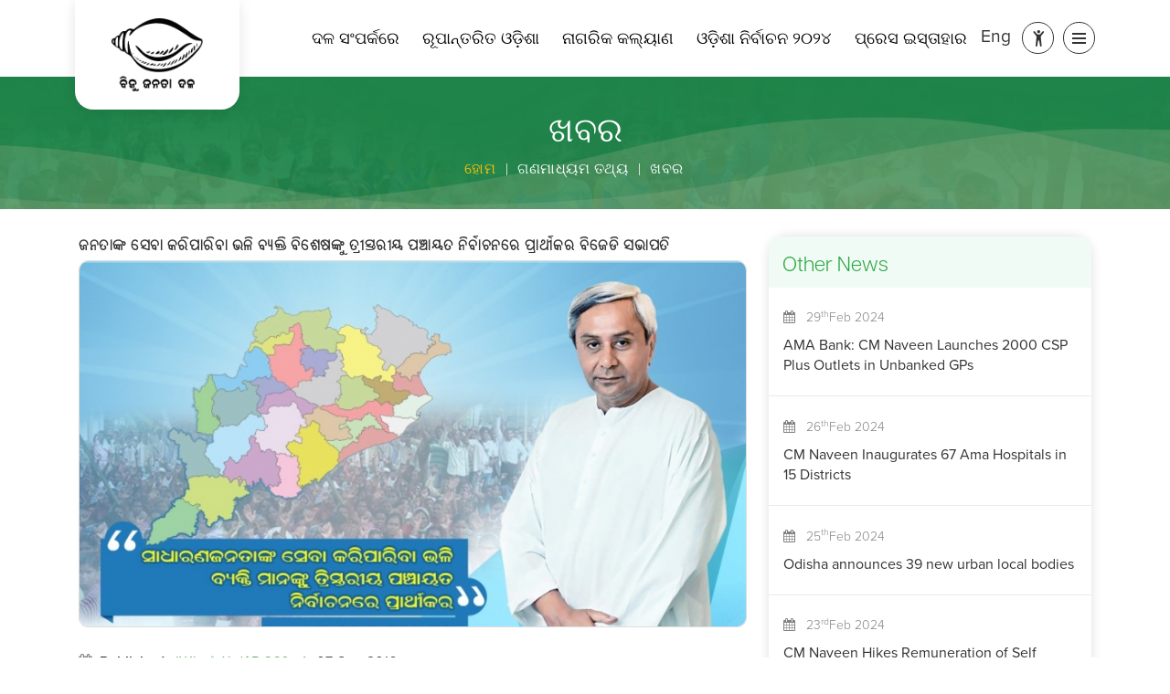

--- FILE ---
content_type: text/html; charset=UTF-8
request_url: https://bjdodisha.org.in/news-details/media-resources/news/299
body_size: 9615
content:
<!DOCTYPE html>
<html lang="en">
<head>
<meta charset="utf-8">
<title>News & Information | Biju Janata Dal Odisha</title>
<base href="">
<meta http-equiv="X-UA-Compatible" content="IE=edge">
<meta http-equiv="Cache-Control" content="no-cache"/>
<meta name="description" content="Biju Janata Dal (BJD) the regional party of Odisha is named after the legendary former Chief Minister and architect of modern Odisha">
<meta name="keywords" content="R^Zûu ùiaû Keò_ûeòaû bkò aýqò aòùghuê ZâúÉeúd _*ûdZ ^òaðûP^ùe _âû[úðKe aòùRWò ibû_Zò">
<meta name="author" content="Biju Janata Dal">
<meta name="viewport" content="width=device-width,initial-scale=1,minimum-scale=1">
<meta name="google-site-verification" content="tJJ8rbJwS0b3cqX47-9HYbhuNnpEa58-yN-Qf3QoFxc" />
<meta name="url" content="http://www.bjdodisha.org.in"/>
<meta name="subject" content="Biju Janata Dal"/>
<meta name="copyright" content="Biju Janata Dal / 2024"/>
<meta name="robots" content="ALL" />
<meta name="topic" content="Biju Janata Dal, BJD, Naveen Patnaik, Biju Patnaik"/>
<meta name="summary" content="Biju Janata Dal"/>
<meta name="Classification" content="Biju Janata Dal"/>
<meta name="directory" content="submission"/>
<meta name="category" content="Biju Janata Dal"/>
<meta name="theme-color" content="#51BC62" />

<!-- Open Graph data -->
<meta content="Biju Janata Dal Odisha (BJD) | Political Party In Odisha" property="og:site_name">
<meta property="og:url" content="" />
<meta property="og:type" content="website" />
<meta property="og:title" content="R^Zûu ùiaû Keò_ûeòaû bkò aýqò aòùghuê ZâúÉeúd _*ûdZ ^òaðûP^ùe _âû[úðKe aòùRWò ibû_Zò" />
<meta property="og:description" content="" />
<meta property="og:image" content="" />
<meta name="p:domain_verify" content="01ad75201194271e342ac772b44844fa"/>
<!--    “summary”, “summary_large_image”, “photo”, “gallery”, “product”, “app”, or “player”.-->
<!-- Twitter Card data   summary, photo, or video-->
<meta name="twitter:card" content="">
<meta name="twitter:title" content="R^Zûu ùiaû Keò_ûeòaû bkò aýqò aòùghuê ZâúÉeúd _*ûdZ ^òaðûP^ùe _âû[úðKe aòùRWò ibû_Zò">
<meta name="twitter:description" content="">
<meta name="twitter:image" content="">
<meta property="twitter:url" content="">
<meta value="‎@bjd_odisha" name="twitter:site">
<link href="http://www.bjdodisha.org.in/home" rel="canonical">
<link rel="shortcut icon" href="https://bjdodisha.org.in/images/favicon.ico" type="image/x-icon">
<link rel="stylesheet" href="https://use.typekit.net/llj2lif.css">

<link rel="stylesheet" href="https://bjdodisha.org.in/css/font-awesome.min.css">
<link rel="stylesheet" href="https://bjdodisha.org.in/css/icons.css">
<link rel="stylesheet"  href="https://cdn.jsdelivr.net/npm/bootstrap-icons@1.11.1/font/bootstrap-icons.css"/>


<link rel="stylesheet" type="text/css" href="https://bjdodisha.org.in/css/landing_new.css">
<link rel="stylesheet" type="text/css" href="https://bjdodisha.org.in/css/theme_variable.css">
<link rel="stylesheet" href="https://bjdodisha.org.in/css/bootstrap.min.css">
<link rel="stylesheet" href="https://bjdodisha.org.in/css/contentpage.css">
<link rel="stylesheet" href="https://cdn.jsdelivr.net/npm/sweetalert2@latest/dist/sweetalert2.min.css">


<script src="https://bjdodisha.org.in/js/jquery.min.js" ></script>
<script src="https://bjdodisha.org.in/js/loadAjax.js?v=1.0"></script>
<script src="https://bjdodisha.org.in/js/bootstrap.min.js"></script>
<script src="https://bjdodisha.org.in/js/sweetalert.min.js"></script>



<!-- Global site tag (gtag.js) - Google Analytics -->
<script async src="https://www.googletagmanager.com/gtag/js?id=UA-121199263-1"></script>
<script>
  window.dataLayer = window.dataLayer || [];
  function gtag(){dataLayer.push(arguments);}
  gtag('js', new Date());
  gtag('config', 'UA-121199263-1');
</script>




<script>
$(document).ready(function() {

  // tooltip js
  var tooltipTriggerList = [].slice.call(document.querySelectorAll('[data-bs-toggle="tooltip"]'));
  var tooltipList = tooltipTriggerList.map(function (tooltipTriggerEl) {
  return new bootstrap.Tooltip(tooltipTriggerEl);
});

// tooltip js

});

</script>





<link href="https://bjdodisha.org.in/css/news.css" rel="stylesheet">
</head>

<body>

  
    <header>
        <div class="container">
            <nav class="navbar navbar-default">

                <div class="navbar-header">
                    <a href="https://bjdodisha.org.in/home" title="Biju Janata Dal" class="screen__reader">
                        <div class="logo-sec">
                            <div class="logo">
                                <img src="https://bjdodisha.org.in/images/logo.png" class="light-logo lazyload" alt="BJD Logo"  loading="lazy">
                                <img src="https://bjdodisha.org.in/images/logo_white.png" class="dark-logo lazyload" alt="BJD Logo"  loading="lazy">
                                
                            </div>
                        </div>
                    </a>
                </div>

                <div class="d-flex align-items-center justify-content-end w-100">
                    <div class="top-nav">
                        <ul> <li><a class="screen__reader  " href="https://bjdodisha.org.in/content/about-party" title="ଦଳ ସଂପର୍କରେ" >ଦଳ ସଂପର୍କରେ</a></li> <li><a class="screen__reader  " href="https://bjdodisha.org.in/naveen-odisha" title="ରୂପାନ୍ତରିତ ଓଡ଼ିଶା" >ରୂପାନ୍ତରିତ ଓଡ଼ିଶା</a></li> <li><a class="screen__reader  " href="https://bjdodisha.org.in/citizen-rights" title="ନାଗରିକ କଲ୍ୟାଣ" >ନାଗରିକ କଲ୍ୟାଣ</a></li> <li><a class="screen__reader  " href="https://bjdodisha.org.in/know-your-candidate" title="ଓଡ଼ିଶା ନିର୍ବାଚନ ୨୦୨୪" >ଓଡ଼ିଶା ନିର୍ବାଚନ ୨୦୨୪</a></li> <li><a class="screen__reader  " href="https://bjdodisha.org.in/pressrelease" title="ପ୍ରେସ ଇସ୍ତାହାର" >ପ୍ରେସ ଇସ୍ତାହାର</a></li></ul>                    </div>

                    <div class="language-sec screen__reader">
                                                    <a title="English" class="eng" href="javascript:void(0);" onclick="getLanguage('E')"> <label> Eng
                                </label></a>
                                            </div>
                    <!-- theme mode section -->
                    <div class="dropdown sidebar__setting">
                        <a class="people__icon screen__reader" id="dropdownMenu2" title="Accessibility Icon">
                            <em class="bi bi-person-arms-up"></em>
                            <em class="bi bi-x-lg d-none"></em>
                           
                        </a>
                        <!-- hide body part -->
                        <div class="dropdown-menu" id="dropdownMenuContent">
                            <div class="color_adjustment">
                                <div class="d-flex align-items-center justify-content-center mb-2" >
                                    <h6 class="access_heading screen__reader"> Accessibility Menu</h6>
                                </div>
                                <!-- color adjustment -->
                                <div class="theme_mode">


                                    <a title="Increase Font Size" href="javascript:void(0);"
                                        class="fontresize screen__reader" data-label="A+"><span>A<sup>+</sup>
                                        </span>
                                    </a>

                                    <a title="Reset Font Size" href="javascript:void(0);" class="fontresize screen__reader"
                                         data-label="A"><span>A</span>
                                    </a>

                                    <a title="Decrease Font Size" href="javascript:void(0);"
                                        class="fontresize screen__reader" data-label="A-"><span>A<sup>-</sup>
                                        </span>
                                    </a>

                                    <a href="javascript:void(0);" title="Light Theme"
                                        class="theme_light_bg screen__reader active" onclick="toggleTheme('light')">
                                        <span><em class="bi bi-brightness-high"></em></span>
                                    </a>

                                    <a href="javascript:void(0);" title="Dark Theme" class="theme_dark_bg screen__reader"
                                        onclick="toggleTheme('dark')">
                                        <span><em class="bi bi-moon"></em></span>
                                    </a>

                                    <a href="https://bjdodisha.org.in/screen-reader" title="Screen Reader"
                                        class="screen__reader">
                                        <span> <img src="https://bjdodisha.org.in/images/accessibility.png"
                                                class="access_icon_light" alt="Accessibility Icon"> </span>
                                        <span> <img src="https://bjdodisha.org.in/images/accessibility_white.png"
                                                class="access_icon_dark" alt="Accessibility Icon"> </span>
                                    </a>
                                </div>




                                <!-- color adjustment -->
                            </div>
                            <!-- hide body part -->
                        </div>
                        <!-- theme mode section -->
                        <div id="toggle" class="menubtn screen__reader" title="Menu">
                            <div class="one"></div>
                            <div class="two"></div>
                            <div class="three"></div>
                        </div>
                    </div>
                </div>
                
            </nav>

            <div class="menu-div">
                <h1 class="text-center">&#2860;&#2879;&#2844;&#2881;
                        &#2844;&#2856;&#2852;&#2878; &#2854;&#2867; </h1>
                <div class="menu-sec">
                    <div class="row">
                        <div class="col-md "><h4 class="odia screen__reader">ସଂଗଠନ</h4> <ul ><li><a href="https://bjdodisha.org.in/content/organization/about-party"  title="ଦଳ ସଂପର୍କରେ" class="odia  screen__reader">ଦଳ ସଂପର୍କରେ</a></li><li><a href="https://bjdodisha.org.in/content/organization/our-mission"  title="ଲକ୍ଷ୍ୟ ଆମର" class="odia  screen__reader">ଲକ୍ଷ୍ୟ ଆମର</a></li><li><a href="https://bjdodisha.org.in/know-your-candidate/organization/candidates"  title="ପ୍ରାର୍ଥୀ" class="odia  screen__reader">ପ୍ରାର୍ଥୀ</a></li><li><a href="https://bjdodisha.org.in/officebearer/organization/office-bearers"  title="କାର୍ଯ୍ୟକର୍ତ୍ତା" class="odia  screen__reader">କାର୍ଯ୍ୟକର୍ତ୍ତା</a></li></ul></div><div class="col-md "><h4 class="odia screen__reader">ଆମର ପ୍ରେରଣା</h4> <ul ><li><a href="https://bjdodisha.org.in/content/our-inspiration/biju-patnaik"  title="ବିଜୁ ପଟ୍ଟନାୟକ" class="odia  screen__reader">ବିଜୁ ପଟ୍ଟନାୟକ</a></li><li><a href="https://bjdodisha.org.in/content/our-inspiration/naveen-patnaik"  title="ନବୀନ ପଟ୍ଟନାୟକ" class="odia  screen__reader">ନବୀନ ପଟ୍ଟନାୟକ</a></li></ul></div><div class="col-md "><h4 class="odia screen__reader">ଯୋଡ଼ି ହୁଅନ୍ତୁ</h4> <ul ><li><a href="https://bjdodisha.org.in/digitaldrive/get-involved/digitaldrive"  title="ଡିଜିଟାଲ୍ ଡ୍ରାଇଭ୍" class="odia  screen__reader">ଡିଜିଟାଲ୍ ଡ୍ରାଇଭ୍</a></li><li><a href="https://bjdodisha.org.in/membership-registration/get-involved/volunteer"  title="ସ୍ୱେଚ୍ଛାସେବୀ" class="odia  screen__reader">ସ୍ୱେଚ୍ଛାସେବୀ</a></li><li><a href="https://bjdodisha.org.in/donation/get-involved/donation"  title="ଅନୁଦାନ" class="odia  screen__reader">ଅନୁଦାନ</a></li></ul></div><div class="col-md "><h4 class="odia screen__reader">ଗଣମାଧ୍ୟମ ତଥ୍ୟ</h4> <ul ><li><a href="https://bjdodisha.org.in/pressrelease/media-resources/press-releases"  title="ପ୍ରେସ ଇସ୍ତାହାର" class="odia  screen__reader">ପ୍ରେସ ଇସ୍ତାହାର</a></li><li><a href="https://bjdodisha.org.in/news/media-resources/news"  title="ଖବର" class="odia active screen__reader">ଖବର</a></li><li><a href="https://bjdodisha.org.in/gallery/media-resources/gallery"  title="ଗ୍ୟାଲେରୀ" class="odia  screen__reader">ଗ୍ୟାଲେରୀ</a></li><li><a href="https://bjdodisha.org.in/party-events/media-resources/events"  title="କାର୍ଯ୍ୟକ୍ରମ" class="odia  screen__reader">କାର୍ଯ୍ୟକ୍ରମ</a></li></ul></div>                    </div>
                    <div class="subscriber-details">
                        <div>
                            <h4>424.59K Subscribers</h4>
                        </div>
                        <div class="subscriberlinks">
                            <a data-bs-toggle="tooltip" data-bs-placement="top" title="Facebook" target="_blank"
                                href="https://www.facebook.com/Bijujantadalodisha/" class="facebook screen__reader"><em
                                    class="icon-facebook-green"></em></a>
                            <a data-bs-toggle="tooltip" data-bs-placement="top" title="Twitter" target="_blank"
                                href="https://twitter.com/bjd_odisha" class="twitter screen__reader" rel="noopener"><em
                                    class="bi bi-twitter-x"></em></a>
                            <a data-bs-toggle="tooltip" data-bs-placement="top" title="Instagram" target="_blank"
                                href="https://www.instagram.com/bijujanatadal_odisha/" class="instagram screen__reader" rel="noopener"><em
                                    class="icon-insta-green"></em></a>
                            <a data-bs-toggle="tooltip" data-bs-placement="top" title="Youtube" target="_blank"
                                href="https://www.youtube.com/channel/UCF_e8SU75IF3hiqFeHhmqZQ"
                                class="youtube screen__reader" rel="noopener"><em class="icon-youtube"></em></a>
                        </div>
                    </div>
                </div>
            </div>

        </div>

    </header>


    <script>

     document.addEventListener('DOMContentLoaded', function () {
            const increaseFontLink = document.querySelector('[data-label="A+"]');
            const resetFontLink = document.querySelector('[data-label="A"]');
            const decreaseFontLink = document.querySelector('[data-label="A-"]');
            const body = document.querySelector('body');

            
            increaseFontLink.addEventListener('click', function () {
                let currentSize = parseFloat(window.getComputedStyle(body, null).getPropertyValue('font-size'));
                currentSize = Math.min(currentSize + 1, 22); 
                body.style.fontSize = currentSize + 'px';
            });

            // Reset font size function 
            resetFontLink.addEventListener('click', function () {
                body.style.fontSize = '19px'; 
            });

            // Decrease font size function
            decreaseFontLink.addEventListener('click', function () {
                let currentSize = parseFloat(window.getComputedStyle(body, null).getPropertyValue('font-size'));
                currentSize = Math.max(currentSize - 1, 16); 
                body.style.fontSize = currentSize + 'px';
            });
        });
</script>

 
 
 <!-- <script>   

let defaultFontSize = 19; 
function changeFontSize(change) {

            var defaultFontSize = parseInt(window.getComputedStyle(document.body).fontSize);
            var isActive = document.querySelector('.fontresize').classList.contains('active');
            if (isActive) {
                document.body.style.fontSize = (defaultFontSize + change) + "px";
            }
        }

document.addEventListener('DOMContentLoaded', function() {
    changeFontSize(0);
});

function changeFontSize(amount) {
    let currentSize = parseInt(window.getComputedStyle(document.body).fontSize);
    let newSize = currentSize + amount;

    if (newSize >= defaultFontSize - 2 && newSize <= defaultFontSize + 2) {
        document.body.style.fontSize = newSize + "px";

        document.querySelectorAll('.top-nav, .top-nav li a').forEach(function(element) {
            element.style.fontSize = newSize + "px";
        });
    }
}

function resetFontSize() {
    // Reset font size to the default
    document.body.style.fontSize = defaultFontSize + "px";

    document.querySelectorAll('.top-nav, .top-nav li a').forEach(function(element) {
        element.style.fontSize = defaultFontSize + "px";
    });
}



</script> -->


    <script>
        $(window).scroll(function () {
            var sc = $(window).scrollTop()
            if (sc > 70) {
                $("header").addClass("header_fix")
            } else {
                $("header").removeClass("header_fix")
            }
        });

    </script>

<script>
    $(document).ready(function () {
        $(".theme_mode a").click(function () {
            $(".theme_mode a").removeClass("active");
            $(this).addClass("active");
        });
    });

    function toggleTheme(theme) {
        var body = document.body;
        if (theme === 'light') {
            body.classList.remove('theme-dark');
            body.classList.add('theme-light');
        } else if (theme === 'dark') {
            body.classList.remove('theme-light');
            body.classList.add('theme-dark');
        }
        // Save the selected theme to localStorage
        localStorage.setItem('theme', theme);
        setActiveThemeLink(theme);
    }

    function setActiveThemeLink(theme) {
        var activeLink = document.querySelector('.theme_mode a.active');
        if (activeLink) {
            activeLink.classList.remove('active');
        }
        var themeLink = document.querySelector('.theme_mode a[onclick="toggleTheme(\'' + theme + '\')"]');
        if (themeLink) {
            themeLink.classList.add('active');
        }
    }

    document.addEventListener('DOMContentLoaded', function () {
        var savedTheme = localStorage.getItem('theme');
        if (savedTheme === 'dark') {
            toggleTheme('dark');
        } else {
            toggleTheme('light');
        }
    });
</script>






<!-- accessibility tools js -->
<script>
    document.getElementById("dropdownMenu2").addEventListener("click", function () {
        var dropdownMenuContent = document.getElementById("dropdownMenuContent");
        dropdownMenuContent.classList.toggle("show");

        // Toggle classes bi-person-arms-up and bi-x-lg
        document.querySelector("#dropdownMenu2 .bi-person-arms-up").classList.toggle("d-none");
        document.querySelector("#dropdownMenu2 .bi-x-lg").classList.toggle("d-none");
    });

    // Close dropdown when clicking outside
    document.addEventListener("click", function (event) {
        var dropdownMenuContent = document.getElementById("dropdownMenuContent");
        if (!event.target.closest('.sidebar__setting')) {
            dropdownMenuContent.classList.remove("show");

            // Reset classes bi-person-arms-up and bi-x-lg
            document.querySelector("#dropdownMenu2 .bi-person-arms-up").classList.remove("d-none");
            document.querySelector("#dropdownMenu2 .bi-x-lg").classList.add("d-none");
        }
    });
</script>





    <!-- accesibility tools js -->
    

  <div class="content-sec">
    
<div class="page-navigator">
    <div class="breadcrumb-data-sec">
	  <h2>ଖବର</h2>		<ul class="breadcrumb">
			<li><a href="https://bjdodisha.org.in/" class="odia">&#2873;&#2891;&#2862;</a></li>
			 <li class='odia'>ଗଣମାଧ୍ୟମ ତଥ୍ୟ</li> <li class='odia'>ଖବର </li>		</ul>

    </div>
</div>



    <div class="content-inner">
      <div class="row">

        <div class="col-xl-8 col-lg-8 col-md-8 col-sm-12 col-12">
          <div class="news-container">

            <div class="news-details ">

              <h4 class="screen__reader odia">R^Zûu ùiaû Keò_ûeòaû bkò aýqò aòùghuê ZâúÉeúd _*ûdZ ^òaðûP^ùe _âû[úðKe aòùRWò ibû_Zò</h4>

                                <div class="image-sec screen__reader"> <img src="https://bjdodisha.org.in//Application/uploadDocuments/news/News20160907_200533.jpg"
                      alt="choose candidates for panchayat polls who can serve the masses BJD president" /> </div>
                                
              <div class="details-sec ">

                <div class="published-details">

                  
                    <p class="screen__reader"> <span class=""><em class="fa fa-calendar"></em> &nbsp;Published : </span>

                      <a href="http://http://www.odishanews360.com/odisha/details?mallId=3&jobId=11435&type=Latest" target="_blank"
                        class="">IWògû ^òdêR 360</a>
                    </p>
                                    


                                          <!--<a href="javascript:void(0);">-->/ &nbsp; 
                        <p class="screen__reader">
                        07-Sep-2016<!--</a>--> &nbsp;
                      
                  

                </div>


                <p class="screen__reader"> <p><span style="font-family:conv_aocha06b"><span style="font-size:20px">a&ograve;R&ecirc; R^Z&ucirc; \ke ib&ucirc;_Z&ograve; g&acirc;&uacute; ^a&uacute;^ _&hellip;^&ucirc;dK \k&uacute;d &ugrave;^Z&ucirc; c&ucirc;^u&ecirc; Kj&ograve;Q&laquo;&ograve; &ugrave;~, e&ucirc;R&yacute;&ugrave;e &ugrave;ja&ucirc;K&ecirc;[&ograve;a&ucirc; Z&acirc;&uacute;&Eacute;e&uacute;d _*&ucirc;dZ ^&ograve;a&eth;&ucirc;P^_&ucirc;A&ntilde; G_e&ograve; a&yacute;q&ograve; a&ograve;&ugrave;ghu&ecirc; _&acirc;&ucirc;[&eth;&uacute;Ke, &ugrave;~C&ntilde;c&ucirc;&ugrave;^ i&ucirc;]&ucirc;eY R^Z&ucirc;u &ugrave;ia&ucirc; Ke&ograve;_&ucirc;e&ograve;&ugrave;a&ouml; Gj&ucirc; `k&ugrave;e M&acirc;c&ucirc;*k&ugrave;e a&ograve;K&ucirc;g _&acirc;K&acirc;&uacute;d&ucirc; Z&szlig;e&ucirc;^&szlig;&uacute;Z &ugrave;j&ucirc;A_&ucirc;e&ograve;a&ouml;&nbsp;</span></span></p>
</p>

              </div>




            </div>
            <div class="sharediv screen__reader">

              <a href="javascript:void(0);" class="networking-link sharLnk">Share <em class="icon-share"></em> </a>

              <div class="share-box" style="display:none">
                <div class="sharing screen__reader" data-heading="choose candidates for panchayat polls who can serve the masses BJD president"
                  data-url="https://bjdodisha.org.in/sharenews/299"></div>
              </div>
            </div>

          </div>


        </div>

        <div class="col-xl-4 col-lg-4 col-md-4 col-sm-12 col-12">
          <div class="siderightmenu">
            <h4 class="screen__reader">Other News</h4>
                          <ul class="newslist">
                                  <li class="screen__reader ">

                    <a title="AMA Bank: CM Naveen Launches 2000 CSP Plus Outlets in Unbanked GPs"
                      href="https://bjdodisha.org.in/news-details/media-resources/news/2616">
                      <div class="link-date screen__reader">

                        <em class="fa fa-calendar"></em> &nbsp;
                        29<sup>th</sup>Feb                        2024
                      </div>


                      <span class="screen__reader "> AMA Bank: CM Naveen Launches 2000 CSP Plus Outlets in Unbanked GPs</span>

                    </a>
                  </li>
                                  <li class="screen__reader ">

                    <a title="CM Naveen Inaugurates 67 Ama Hospitals in 15 Districts"
                      href="https://bjdodisha.org.in/news-details/media-resources/news/2602">
                      <div class="link-date screen__reader">

                        <em class="fa fa-calendar"></em> &nbsp;
                        26<sup>th</sup>Feb                        2024
                      </div>


                      <span class="screen__reader "> CM Naveen Inaugurates 67 Ama Hospitals in 15 Districts</span>

                    </a>
                  </li>
                                  <li class="screen__reader ">

                    <a title="Odisha announces 39 new urban local bodies"
                      href="https://bjdodisha.org.in/news-details/media-resources/news/2601">
                      <div class="link-date screen__reader">

                        <em class="fa fa-calendar"></em> &nbsp;
                        25<sup>th</sup>Feb                        2024
                      </div>


                      <span class="screen__reader "> Odisha announces 39 new urban local bodies</span>

                    </a>
                  </li>
                                  <li class="screen__reader ">

                    <a title="CM Naveen Hikes Remuneration of Self Employed Mechanics to Rs 6500"
                      href="https://bjdodisha.org.in/news-details/media-resources/news/2603">
                      <div class="link-date screen__reader">

                        <em class="fa fa-calendar"></em> &nbsp;
                        23<sup>rd</sup>Feb                        2024
                      </div>


                      <span class="screen__reader "> CM Naveen Hikes Remuneration of Self Employed Mechanics to Rs 6500</span>

                    </a>
                  </li>
                                  <li class="screen__reader ">

                    <a title="Odisha Govt Extends KALIA Yojana for 3 More Years, Allocates Rs.6029.70 Cr Budget"
                      href="https://bjdodisha.org.in/news-details/media-resources/news/2604">
                      <div class="link-date screen__reader">

                        <em class="fa fa-calendar"></em> &nbsp;
                        22<sup>nd</sup>Feb                        2024
                      </div>


                      <span class="screen__reader "> Odisha Govt Extends KALIA Yojana for 3 More Years, Allocates Rs.6029.70 Cr Budget</span>

                    </a>
                  </li>
                                  <li class="screen__reader ">

                    <a title="LAccMI Bus Service Covers All Districts of Odisha"
                      href="https://bjdodisha.org.in/news-details/media-resources/news/2605">
                      <div class="link-date screen__reader">

                        <em class="fa fa-calendar"></em> &nbsp;
                        21<sup>st</sup>Feb                        2024
                      </div>


                      <span class="screen__reader "> LAccMI Bus Service Covers All Districts of Odisha</span>

                    </a>
                  </li>
                                  <li class="screen__reader ">

                    <a title="CM Naveen Inaugurates Gangadhar Meher Lift Irrigation Project and Bargarh Cancer Hospital"
                      href="https://bjdodisha.org.in/news-details/media-resources/news/2606">
                      <div class="link-date screen__reader">

                        <em class="fa fa-calendar"></em> &nbsp;
                        20<sup>th</sup>Feb                        2024
                      </div>


                      <span class="screen__reader "> CM Naveen Inaugurates Gangadhar Meher Lift Irrigation Project and Bargarh Cancer Hospital</span>

                    </a>
                  </li>
                                  <li class="screen__reader ">

                    <a title="CM Dedicates 73 ‘Ama Hospitals’ in 15 Dists"
                      href="https://bjdodisha.org.in/news-details/media-resources/news/2607">
                      <div class="link-date screen__reader">

                        <em class="fa fa-calendar"></em> &nbsp;
                        17<sup>th</sup>Feb                        2024
                      </div>


                      <span class="screen__reader "> CM Dedicates 73 ‘Ama Hospitals’ in 15 Dists</span>

                    </a>
                  </li>
                                  <li class="screen__reader ">

                    <a title="LAccMI Bus Service Launched in Six More Districts"
                      href="https://bjdodisha.org.in/news-details/media-resources/news/2608">
                      <div class="link-date screen__reader">

                        <em class="fa fa-calendar"></em> &nbsp;
                        16<sup>th</sup>Feb                        2024
                      </div>


                      <span class="screen__reader "> LAccMI Bus Service Launched in Six More Districts</span>

                    </a>
                  </li>
                                  <li class="screen__reader ">

                    <a title="CM Hikes Assistance Amount for Artists from Rs 1200 to Rs 2000"
                      href="https://bjdodisha.org.in/news-details/media-resources/news/2609">
                      <div class="link-date screen__reader">

                        <em class="fa fa-calendar"></em> &nbsp;
                        14<sup>th</sup>Feb                        2024
                      </div>


                      <span class="screen__reader "> CM Hikes Assistance Amount for Artists from Rs 1200 to Rs 2000</span>

                    </a>
                  </li>
                                  <li class="screen__reader ">

                    <a title="Odisha Cabinet Approves New Scheme SWAYAM to Create Self-Employed Youth"
                      href="https://bjdodisha.org.in/news-details/media-resources/news/2610">
                      <div class="link-date screen__reader">

                        <em class="fa fa-calendar"></em> &nbsp;
                        12<sup>th</sup>Feb                        2024
                      </div>


                      <span class="screen__reader "> Odisha Cabinet Approves New Scheme SWAYAM to Create Self-Employed Youth</span>

                    </a>
                  </li>
                                  <li class="screen__reader ">

                    <a title="Naveen Inaugurates New Facility of Cognizant in Bhubaneswar"
                      href="https://bjdodisha.org.in/news-details/media-resources/news/2611">
                      <div class="link-date screen__reader">

                        <em class="fa fa-calendar"></em> &nbsp;
                        11<sup>th</sup>Feb                        2024
                      </div>


                      <span class="screen__reader "> Naveen Inaugurates New Facility of Cognizant in Bhubaneswar</span>

                    </a>
                  </li>
                                  <li class="screen__reader ">

                    <a title="Odisha: Madhu Babu pension money hiked by Rs 500"
                      href="https://bjdodisha.org.in/news-details/media-resources/news/2612">
                      <div class="link-date screen__reader">

                        <em class="fa fa-calendar"></em> &nbsp;
                        11<sup>th</sup>Feb                        2024
                      </div>


                      <span class="screen__reader "> Odisha: Madhu Babu pension money hiked by Rs 500</span>

                    </a>
                  </li>
                                  <li class="screen__reader ">

                    <a title="ବିଜେଡ଼ିରେ ମିଶିଲେ ଏକାମ୍ର ନିର୍ବାଚନମଣ୍ଡଳୀର ଶତାଧିକ ବିଜେପି କର୍ମୀ"
                      href="https://bjdodisha.org.in/news-details/media-resources/news/2613">
                      <div class="link-date screen__reader">

                        <em class="fa fa-calendar"></em> &nbsp;
                        6<sup>th</sup>Feb                        2024
                      </div>


                      <span class="screen__reader "> ବିଜେଡ଼ିରେ ମିଶିଲେ ଏକାମ୍ର ନିର୍ବାଚନମଣ୍ଡଳୀର ଶତାଧିକ ବିଜେପି କର୍ମୀ</span>

                    </a>
                  </li>
                                  <li class="screen__reader ">

                    <a title="Odisha Govt Inks MoU for Establishment of Biju Patnaik Special Centre for Odia Studies At JNU"
                      href="https://bjdodisha.org.in/news-details/media-resources/news/2614">
                      <div class="link-date screen__reader">

                        <em class="fa fa-calendar"></em> &nbsp;
                        4<sup>th</sup>Feb                        2024
                      </div>


                      <span class="screen__reader "> Odisha Govt Inks MoU for Establishment of Biju Patnaik Special Centre for Odia Studies At JNU</span>

                    </a>
                  </li>
                                  <li class="screen__reader ">

                    <a title="CM Naveen Dedicates Dialysis Centers at 16 Sub-District Hospitals"
                      href="https://bjdodisha.org.in/news-details/media-resources/news/2615">
                      <div class="link-date screen__reader">

                        <em class="fa fa-calendar"></em> &nbsp;
                        1<sup>st</sup>Feb                        2024
                      </div>


                      <span class="screen__reader "> CM Naveen Dedicates Dialysis Centers at 16 Sub-District Hospitals</span>

                    </a>
                  </li>
                                  <li class="screen__reader ">

                    <a title="Naveen Patnaik Appoints BJD observers for Cooperative Union OBC and FDCC Elections"
                      href="https://bjdodisha.org.in/news-details/media-resources/news/2600">
                      <div class="link-date screen__reader">

                        <em class="fa fa-calendar"></em> &nbsp;
                        1<sup>st</sup>Jul                        2023
                      </div>


                      <span class="screen__reader "> Naveen Patnaik Appoints BJD observers for Cooperative Union OBC and FDCC Elections</span>

                    </a>
                  </li>
                                  <li class="screen__reader ">

                    <a title="ତିନି ଜଣ ଭିନ୍ନକ୍ଷମଙ୍କୁ କୃତ୍ରିମ ଅଙ୍ଗ ଯୋଗାଇଲା ଓଡ଼ିଶା-ମୋ ପରିବାର"
                      href="https://bjdodisha.org.in/news-details/media-resources/news/2599">
                      <div class="link-date screen__reader">

                        <em class="fa fa-calendar"></em> &nbsp;
                        30<sup>th</sup>Jun                        2023
                      </div>


                      <span class="screen__reader "> ତିନି ଜଣ ଭିନ୍ନକ୍ଷମଙ୍କୁ କୃତ୍ରିମ ଅଙ୍ଗ ଯୋଗାଇଲା ଓଡ଼ିଶା-ମୋ ପରିବାର</span>

                    </a>
                  </li>
                                  <li class="screen__reader ">

                    <a title="Chief Minister Approves 70 Degree Colleges and Higher Secondary Schools in Jagatsinghpur Dist to Be Taken under 5T Transformation at Cost of Rs 32.50 Cr: Pandian"
                      href="https://bjdodisha.org.in/news-details/media-resources/news/2598">
                      <div class="link-date screen__reader">

                        <em class="fa fa-calendar"></em> &nbsp;
                        29<sup>th</sup>Jun                        2023
                      </div>


                      <span class="screen__reader "> Chief Minister Approves 70 Degree Colleges and Higher Secondary Schools in Jagatsinghpur Dist to Be Taken under 5T Transformation at Cost of Rs 32.50 Cr: Pandian</span>

                    </a>
                  </li>
                                  <li class="screen__reader ">

                    <a title="Union Minister should take cue from Odisha’s anti-graft crusade: BJD"
                      href="https://bjdodisha.org.in/news-details/media-resources/news/2596">
                      <div class="link-date screen__reader">

                        <em class="fa fa-calendar"></em> &nbsp;
                        25<sup>th</sup>Jun                        2023
                      </div>


                      <span class="screen__reader "> Union Minister should take cue from Odisha’s anti-graft crusade: BJD</span>

                    </a>
                  </li>
                
              </ul>
                      </div>

        </div>

      </div>
    </div>
    
  </div>


  <!-- Modal for Thank you message-->
  <div class="modal fade bs-example-modal-md" id="myModal2" tabindex="-1" role="dialog" aria-labelledby="myModalLabel">
    <div class="modal-dialog modal-md" role="document">
      <div class="modal-content">
        <div class="modal-header">
          <button type="button" class="close" data-dismiss="modal" aria-label="Close"><span
              aria-hidden="true">&times;</span></button>
          <h4 class="modal-title" id="messageHeader"></h4>
        </div>
        <div class="modal-body" style="height:120px;" align="center">
          <h3 class="text-success" id="SuccessMessage"></h3>
        </div>
        <div class="modal-footer" id="footerContent"> </div>
      </div>
    </div>
  </div>

  <script type="text/javascript" src="https://bjdodisha.org.in/js/jssocials.min.js"></script>
  <link href="https://bjdodisha.org.in/css/jssocials.css" rel="stylesheet">
  <link href="https://bjdodisha.org.in/css/jssocials-theme-minima.css" rel="stylesheet">
  <script type="text/javascript" src="//s7.addthis.com/js/300/addthis_widget.js#pubid=ra-55d559b2e681a74d"
    async="async"></script>

  <script type="text/javascript">
    $(document).ready(function () {

      $('#commentsec').hide();
      $('.commentBox').on('click', function () {
        $('#commentsec').slideToggle();
      });


      $('#myModal2').on('hidden.bs.modal', function () {
        window.location.href = window.location.href;
      })

      $('.sharLnk').click(function () {
        $('.share-box').slideToggle();
      });

      $(".sharing").each(function () {
        $(this).jsSocials({
          url: $(this).data('url'),
          text: $(this).data('heading'),
          shares: [
            "facebook", "twitter", "whatsapp"
          ],
          showLabel: false,
          showCount: "inside",
          shareIn: "popup"
        });
      });
    });
  </script>    <footer>


        <div class="footer-container">
            <div class="row">


                <div class="col-xl-6 col-lg-6 col-md-6 col-sm-6">
                    <h4 class=" screen__reader">ଅନ୍ୟ ଲିଙ୍କଗୁଡ଼ିକ</h4>
                    <div class="otherlinks footer-leftLink">
                        <ul>
                             <li><a role="link" class="screen__reader " href="https://bjdodisha.org.in/citizen-rights"  title="Citizen Welfare" >ନାଗରିକ କଲ୍ୟାଣ</a></li> <li><a role="link" class="screen__reader " href="https://bjdodisha.org.in/content/mo-parivar"  title="Odisha Mo Parivar" >ଓଡ଼ିଶା ମୋ ପରିବାର</a></li> <li><a role="link" class="screen__reader " href="https://bjdodisha.org.in/content/jeevan-bindu"  title="Jeevan Bindu" >ଜୀବନ ବିନ୍ଦୁ</a></li> <li><a role="link" class="screen__reader " href="https://bjdodisha.org.in/content/candidate-records"  title="Candidate Records" >ପ୍ରାର୍ଥୀଙ୍କ ବିବରଣୀ</a></li> <li><a role="link" class="screen__reader " href="https://bjdodisha.org.in/content/privacy-policy"  title="Privacy Policy" >ଗୋପନୀୟତା ନୀତି</a></li> <li><a role="link" class="screen__reader " href="https://bjdodisha.org.in/sitemap"  title="Sitemap" >ସାଇଟ୍ ମ୍ୟାପ୍</a></li> <li><a role="link" class="screen__reader " href="https://bjdodisha.org.in/content/manifesto"  title="Manifesto" >ଘୋଷଣାପତ୍ର</a></li>                        </ul>
                    </div>
                </div>
                <div class="col-xl-3 col-lg-3 col-md-6 col-sm-6">
                    <h4 class=" screen__reader">ଗୁରୁତ୍ୱପୂର୍ଣ୍ଣ ଲିଙ୍କଗୁଡ଼ିକ</h4>
                    <div class="otherlinks">
                        <ul>
                            <li><a href="https://finance.odisha.gov.in/publication/finance-budget" target="_blank" rel="noopener"
                                    title="State Budget"
                                    class=" screen__reader">ରାଜ୍ୟ ବଜେଟ</a>
                            </li>
                            <li><a href="https://ceoodisha.nic.in/" target="_blank"  rel="noopener" title="Voter Identity Card"
                                    class=" screen__reader">ଭୋଟର ପରିଚୟ ପତ୍ର</a>
                            </li>
                            <!-- <li><a href="http://naveenpatnaik.in/" target="_blank" title="Naveen Patnaik" class=""></a></li> -->
                            <li><a href="https://spdp.odisha.gov.in/" target="_blank" rel="noopener" title="ଏସ.ପି.ଡି.ପି"
                                    class=" screen__reader">ଏସ.ପି.ଡି.ପି</a></li>
                            <li><a href="https://magiccard.odisha.gov.in/" target="_blank" rel="noopener" title="ମ୍ୟାଜିକ୍ କାର୍ଡ"
                                    class=" screen__reader">ମ୍ୟାଜିକ୍ କାର୍ଡ</a></li>

                        </ul>
                    </div>
                </div>
                <div class="col-xl-3 col-lg-3 col-md-12 col-sm-12 footer-contact-dtls">
                    <h4 class=" screen__reader">                             ଯୋଗାଯୋଗ ଠିକଣା  </h4>
                    <div class="contactus">
                                                    <p class="contact-address screen__reader">
                                <strong class="fw-bold d-block"> ଶଙ୍ଖ ଭବନ </strong>
                                ବିଜେଡି ମୁଖ୍ୟାଳୟ 6R / 3, ୟୁନିଟ୍ -6, ଫରେଷ୍ଟ ପାର୍କ, ଭୁବନେଶ୍ୱର, PIN-751009, ଓଡ଼ିଶା, ଭାରତ |
                            </p>
                                                <p class="contact-mail screen__reader"><a href="mailto:bijujanatadal@gmail.com"
                                title="E-mail">bijujanatadal@gmail.com</a></p>
                        <p class="contact-phone screen__reader"> <a href="tel:06742393464" title="Contact"> 0674-2393464
                            </a>, <a href="tel:06742395979" title="Contact"> 2395979 </a> </p>
                    </div>

                </div>
            </div>
        </div>

        <div class="border__top">
            <div class="footer-container bottom-footer ">
                <!-- <h5>   ଏବେ ହିଁ ଫଲୋ କରନ୍ତୁ    </h5> -->

                <div class="row align-items-center">


                    <div class="col-xl-4 col-lg-4 col-md-4 col-sm-12 col-12 screen__reader">
                        <div id="currentYear">  © ବିଜୁ ଜନତା ଦଳ ଓଡ଼ିଶା ୨୦୨୪
                             </div>
                    </div>


                    <div class="col-xl-8 col-lg-8 col-md-8 col-sm-12 col-12">
                        <div class="sociallinks m-0">
                            <a target="_blank" rel="noopener" data-bs-toggle="tooltip" data-bs-placement="top" title="Facebook"
                                href="https://www.facebook.com/Bijujantadalodisha/" class="facebook screen__reader"><em
                                    class=" icon-facebook-green"></em></a>
                            <a target="_blank" rel="noopener" data-bs-toggle="tooltip" data-bs-placement="top" title="Twitter"
                                href="https://twitter.com/bjd_odisha" class="twitter screen__reader"><em
                                    class="bi bi-twitter-x"></em></a>
                            <a target="_blank"  rel="noopener" data-bs-toggle="tooltip" data-bs-placement="top" title="Instagram"
                                href="https://www.instagram.com/bijujanatadal_odisha/" class="instagram screen__reader"><em
                                    class="bi bi-instagram"></em></a>
                            <a target="_blank" rel="noopener"  data-bs-toggle="tooltip" data-bs-placement="top" title="Youtube"
                                href="https://www.youtube.com/channel/UCF_e8SU75IF3hiqFeHhmqZQ"
                                class="youtube screen__reader"><em class="bi bi-youtube"></em></a>
                        </div>

                    </div>

                </div>

            </div>
        </div>
    </footer>




<a href="#" data-bs-toggle="tooltip" data-bs-placement="top" title="Go Top" class="show-scrollTop" aria-label="Go Top">
    <i class="bi bi-arrow-up-short" aria-hidden="true"></i>
</a>


<script>
    $(document).ready(function () {
        $('.menubtn').on('click', function () {
            $(this).toggleClass('on');
            $('.menu-div').toggleClass('active');
            $('body').toggleClass('on');
            $('.breadcrumb').toggleClass('on');
            $('.language-sec').toggleClass('on');



        });


        //  ====   Window scroll Function   ====  //
        $(window).scroll(function () {
            var height = $(window).scrollTop();
            if (height > 300) {
                $('.show-scrollTop').fadeIn();
                $('header').addClass('active');
                $('.language-sec').addClass('on');
                $('.language-sec a').addClass('on');
            } else {
                $('.show-scrollTop').fadeOut();
                $('header').removeClass('active');
                $('.language-sec a').removeClass('on');
                $('.language-sec').removeClass('on');
            }
            var bannerheight = $('.banner-sec').height();
            //alert(bannerheight);
            if (height > bannerheight) {

                $('footer').addClass('zindex2');
            }
            else {

                $('footer').removeClass('zindex2');
            }


        });
        $(window).trigger("scroll");


        $('.scrollup').click(function () {
            $("html, body").animate({
                scrollTop: 0
            }, 1000);
            return false;
        });
    });


    // $(window).load(function(){        
    //          $('#myModal').modal('show');
    //       }); 


</script>




<script>
    // ---------------------------------------
    //  screen reader js here 
    // ---------------------------------------


    var screenReaderElements = document.querySelectorAll('.screen__reader');
    window.addEventListener('load', function () {
        screenReaderElements.forEach(function (element, index) {
            element.tabIndex = index + 1;
        });
    });
</script>


<script>

    const videos = document.querySelectorAll('video');
    videos.forEach(video => {
        const existingCaptionsTrack = video.querySelector('track[kind="captions"]');
        if (!existingCaptionsTrack) {

            const newTrack = document.createElement('track');
            newTrack.kind = 'captions';
            newTrack.label = 'English captions';
            newTrack.src = 'captions_en.vtt';
            newTrack.srclang = 'en';
            video.appendChild(newTrack);
        }
    });
</script>


</body>

</html>

--- FILE ---
content_type: text/css
request_url: https://bjdodisha.org.in/css/news.css
body_size: 4641
content:
.press-grid {

    grid-template-columns: repeat(3, 1fr);

    display: grid;

    row-gap: 35px;
    column-gap: 25px;

}


.press-body {
    padding: 1rem 1rem 0rem 1rem;
}

.press-video-popup {
    padding: 0px 20px;
}

.press-video-popup h6 a {
    font-size: 22px;
    color: var(--black);
    font-weight: bold;
    margin: 8px 0px 12px 0px;
    display: block;
}


.press-video-popupnew h6 {
    font-size: 22px;
    color: var(--black);
    font-weight: bold;
    margin: 8px 0px 12px 0px;
    display: block;
}


.social-caption-office a img {
    margin: 0;
}

.link-date {
    color: #818181;
    font-size: 14px;
    font-weight: 300;
}

.press-video {
    height: 500px;
    border-radius: 20px;
    margin-bottom: 35px;
}

.press-video iframe {
    border-radius: 20px;
}

.press_photos img {
    border-radius: 10px;
    margin-bottom: 0;
    height: 15rem;
    width: 100%;
    object-fit: cover;
    object-position: top;
}

.press_photos {
    margin-bottom: 1.2rem;
    min-height: 15rem;
}

.press_photos_details img {
    border-radius: 10px;
    margin-bottom: 1rem;
    height: 400px;
    width: 100%;
    object-fit: cover;
    object-position: top;
}

.siderightmenu .newslist .active {
    background: var(--box-active-bg);
}

.siderightmenu .newslist li:hover {
    background: var(--box-active-bg);
}

.download-press-inner {
    float: right;
    margin-top: 15px;
}

.download-press-inner i {
    font-size: 17px;
    margin-right: 5px;
}

.new_border {
    border-left: 1px solid #dfdfdf !important;
    border-radius: 0 !important;
    padding: 0 10px 0px 40px;
}

.download-press img {
    margin-right: 10px;
    width: 20px;
}

.press-new .fa-youtube-play {
    color: #f00;
    font-size: 20px;
    margin-right: 10px;
}

.social-caption-office {
    margin-top: 5px;
}

.news_docs a {
    color: var(--grey);
}

.news_docs .download-press:hover {
    color: #54AA61;
}

.vid_sec {
    font-size: 16px;
    padding-left: 20px;
    border-left: 1px solid #ddd;
}

.vid_sec i {
    font-size: 18px;
    color: #f00;
}

.text-dark {
    color: var(--text-dark) !important;
}

.press-new {
    display: flex;
    justify-content: center;
    border-top: 1px solid var(--card-border);
    text-align: center;
    align-items: center;
    padding: 16px 16px;

}

.press-new a {
    display: flex;
    width: 100%;
    background: transparent !important;
    color: var(--grey);
    font-size: 16px;
    margin: 0 !important;
    align-items: center;
}

.news-details {
    border-bottom: 1px solid var(--card-border);
    padding-bottom: 0.5rem;
    margin-bottom: 1rem;

}



.scrollup,
.scrollup:focus {
    position: fixed;
    bottom: 3em;
    right: 2.5em;
    display: none;
    background-color: #54AA61;
    color: var(--white);
    padding: 0em;
    z-index: 3;
    width: 4em;
}

.scrollup:after, .scrollup:before,
.scrollup:focus:after,
.scrollup:focus:before {
    position: absolute;
    content: "";
    top: 0em;
}

.scrollup:after,
.scrollup:focus:after {
    border-style: solid;
    border-width: 0 22px 28px 22px;
    border-color: transparent transparent #7ec549 transparent;
}

.scrollup:before,
.scrollup:focus:before {
    top: -0.5em;
    border-style: solid;
    border-width: 0 22px 28px 22px;
    border-color: transparent transparent #3a3a3a transparent;
}

.scrollup:hover:after,
.scrollup:focus:hover:after {
    border-color: transparent transparent #b0d893 transparent;
}

.scrollup:hover:before,
.scrollup:focus:hover:before {
    border-color: transparent transparent var(--black) transparent;
}

.zindex2 {
    z-index: 2;
}

.m-100vh {
    margin-top: 100vh;
}

.mb-200 {
    margin-bottom: 230px;
}


.press-new .download-press:hover {
    color: #54AA61;
}

.press-new .viewmore:hover {
    color: #54AA61;
}


.content-sec .content-inner .page-heading {
    position: relative;
    margin: 0em;
    margin-left: -2em;
    padding: 0.2em 0em;
    z-index: 0;
}

.content-sec .content-inner .page-heading span {
    display: block;
    position: relative;
    z-index: 1;
    background: var(--bg-white);
    padding: 0.2em;
}

.content-sec .content-inner .page-heading:before {
    position: absolute;
    content: "";
    top: -0.5em;
    left: 1em;
    border-left: 6px solid #54AA61;
    height: 5em;
    z-index: -1;
}

.content-sec .content-inner ul.pagination {
    padding: 0em;
}

.content-sec .content-inner ul.pagination .page-item {
    padding: 0em;
    display: inline-block;
}


.content-sec .content-inner ul.pagination .page-item.active .page-link {
    background-color: #54AA61;
    border-color: #54AA61;
    color: var(--white);
    z-index: 0;
}

.content-sec .content-inner ul.pagination .page-item:after {
    content: " ";
}

.content-sec .content-inner ul.pagination .page-item:first-child .page-link, .content-sec .content-inner ul.pagination .page-item:last-child .page-link {
    border-radius: 0em;
}

.form-group {
    margin-bottom: 1.5em;
}

.form-group label {
    margin-bottom: 0em;
}

.form-group.single-form-group .control-group {
    margin-bottom: 1.5em;
}

.form-control {
    border: 0px solid;
    border-bottom: 1px solid #d4d4d4;
    padding: 0.5em 0em;
    border-radius: 0em;
}

.form-control:focus {
    border-color: #54AA61;
    box-shadow: 0em 0em 0em 0em #cef1b5;
}

select.form-control:not([size]):not([multiple]) {
    height: calc(2.35rem + 2px);
}

.form-control:disabled, .form-control[readonly] {
    background-color: var(--white);
    color: #a7a7a7;
}

.input-group-text {
    background: transparent;
    border: 0px solid;
    border-bottom: 1px solid #adaca8;
}

textarea {
    height: 80px;
}

@keyframes click-wave {
    0% {
        height: 22px;
        width: 22px;
        opacity: 0.35;
        position: relative;
    }

    100% {
        height: 100px;
        width: 100px;
        margin-left: -40px;
        margin-top: -40px;
        opacity: 0;
    }
}

.option-input {
    -webkit-appearance: none;
    -moz-appearance: none;
    -ms-appearance: none;
    -o-appearance: none;
    appearance: none;
    position: relative;
    top: 0.3em;
    right: 0em;
    bottom: 0em;
    left: 0em;
    height: 18px;
    width: 18px;
    transition: all 0.15s ease-out 0s;
    background: var(--bg-white);
    border: none;
    color: var(--white);
    cursor: pointer;
    display: inline-block;
    margin-right: 0.3em;
    outline: none;
    z-index: 0;
    border: 1px solid #adaca8;
}

.option-input:hover {
    background: #54AA61;
}

.option-input:checked {
    background: var(--bg-white);
}

.option-input:checked:before {
    height: 18px;
    width: 18px;
    position: absolute;
    content: "âœ”";
    display: inline-block;
    font-size: 1em;
    text-align: center;
    line-height: 18px;
    color: #54AA61;
    left: -1px;
}

.option-input:checked:after {
    -webkit-animation: click-wave 0.65s;
    -moz-animation: click-wave 0.65s;
    animation: click-wave 0.65s;
    background: #54AA61;
    content: "";
    display: block;
    position: relative;
    z-index: 0;
}

.option-input.radio {
    border-radius: 100%;
}

.option-input.radio:checked {
    background: var(--bg-white);
}

.option-input.radio:checked:before {
    height: 12px;
    width: 12px;
    top: 2px;
    left: 2px;
    position: absolute;
    content: "";
    display: inline-block;
    background: #54AA61;
    border-radius: 9px;
}

.option-input.radio:after {
    border-radius: 100%;
}

.control-group {
    position: relative;
}

.control-group label {
    position: absolute;
    left: 0em;
    padding: 0.2em 0em;
    top: 0.2em;
    -webkit-transition: all 0.3s ease;
    -moz-transition: all 0.3s ease;
    -o-transition: all 0.3s ease;
    -ms-transition: all 0.3s ease;
    transition: all 0.3s ease;
    color: #1b1b1b;
    z-index: 2;
}

.control-group .border-line {
    display: block;
    position: relative;
    -webkit-transform: translateZ(0);
    transform: translateZ(0);
    box-shadow: 0 0 1px rgba(0, 0, 0, 0);
    -webkit-backface-visibility: hidden;
    backface-visibility: hidden;
    -moz-osx-font-smoothing: grayscale;
}

.control-group .border-line:before {
    content: "";
    position: absolute;
    z-index: -1;
    left: 0em;
    right: 100%;
    bottom: 0em;
    background: #54AA61;
    height: 2px;
    -webkit-transition-property: right;
    transition-property: right;
    -webkit-transition-duration: 0.3s;
    transition-duration: 0.3s;
    -webkit-transition-timing-function: ease-out;
    transition-timing-function: ease-out;
}

.control-group.focused label {
    color: var(--black);
    top: -1.1em;
    font-size: 90%;
}

.control-group.focused .border-line:before {
    right: 0;
}

.right-panel h4 {
    margin-bottom: 0.5em;
    color: var(--black);
}

.right-panel .social-widget {
    height: 350px;
    overflow: hidden;
    border: 1px solid #bbbbbb;
    margin-bottom: 1.5em;
}

.right-panel .social-widget iframe {
    height: 400px !important;
    width: 100% !important;
    border: 0em;
}

.right-panel .social-widget .fb_iframe_widget span {
    height: 100% !important;
}

.btn {
    border-radius: 2px;
}
p.odia {
    font-size: 1.1em !important;
}



.notification {
    position: absolute;
    right: 0em;
    z-index: 99;
    background: var(--bg-white);
    padding: 0.5em 1em;
    top: 0em;
    border-radius: 5px;
    border: 1px solid #adaca8;
    box-shadow: 0px 0px 10px var(--black);
    color: var(--white);
}

.notification i {
    font-size: 1.2em;
    color: var(--white);
    margin-right: 0.5em;
}

.notification.successmsg {
    border-color: #54AA61;
    background: rgba(112, 165, 72, 0.7);
}

.notification.errormsg {
    border-color: #f00;
    background: rgba(208, 14, 0, 0.7);
}

.custom-file .custom-file-label {
    position: absolute;
    top: 0em;
    right: 0em;
    left: 0em;
    padding: 0.6rem 0em;
    color: #1b1b1b;
    background-color: var(--white);
    border: 0em solid transparent;
    height: 41px;
    border-bottom: 1px solid #d4d4d4;
    border-radius: 0rem;
    z-index: 1;
}

.custom-file .custom-file-label:after {
    padding: 0.5rem 0.75rem;
    color: #1b1b1b;
    background-color: #eaeaea;
    border-left: 0px solid #ced4da;
    border-radius: 0em;
    line-height: 1.3;
}

.custom-file.focused label.custom-file-label {
    color: var(--black);
    top: 0em;
    font-size: 100%;
}

.otp-section {
    border: #eaeaea 1px solid;
    border-radius: 0.5em;
    padding: 2em;
}

.otp-section .otp-input-sec {
    width: 280px;
    margin: 0em auto 1em;
}

.otp-section p {
    font-size: 130%;
    margin-bottom: 2em;
}

.otp-section p span {
    font-weight: 600;
    color: var(--black);
}

.otp-section p.resentp {
    font-size: 1em;
    color: #adaca8;
}

#registration-modal .modal-dialog {
    border: 4px solid #54AA61;
}

#registration-modal .modal-dialog .modal-content {
    border: 0em solid rgba(0, 0, 0, 0.2);
    border-radius: 0em;
    text-align: center;
}

#registration-modal .modal-dialog .modal-content a {
    display: inline-block;
    border: 1px solid #54AA61;
    padding: 0.2em 1em;
    border-radius: 2px;
}

#registration-modal .modal-dialog .modal-content a:hover {
    color: var(--white);
    background: #54AA61;
}

#registration-modal .close {
    position: absolute;
    right: 0.5em;
    top: 0em;
}

.digit-group {
    margin: 0 auto;
    width: fit-content;
}

.digit-group input {
    width: 50px;
    height: 50px;
    background-color: #d6d6d6;
    border: none;
    line-height: 50px;
    text-align: center;
    font-size: 24px;
    color: black;
    margin: 0 2px;
}

.digit-group .splitter {
    padding: 0 5px;
    color: white;
    font-size: 24px;
}





@media screen and (max-width: 1440px) {

    .press_photos img {
        height: 12rem;
    }

    .press_photos {
        min-height: 12rem;
    }

    .press_photos_details img {
        height: 400px;
    }

    .news-container .news-details .image-sec img {
        height: 20rem;
    }

    .new_border {
        padding: 0 10px 0px 20px;
    }

    .news-container .details-sec h6 {
        height: 80px;
    }



    header .top-nav ul li a {
        font-size: 1em;
    }



    .menubtn.on .two {
        opacity: 0;
    }


    .content-sec .content-inner .page-heading {
        font-size: 1.7em;
        margin-left: -2em;
        padding: 0.1em 0em;
    }

    .content-sec .content-inner .page-heading:before {
        border-left: 4px solid #54AA61;
    }



}

@media screen and (max-width: 1370px) {
    body {
        font-size: 1em;
    }


}

@media screen and (max-width: 1160px) {

    .press_photos img {
        height: 15rem;
    }

    .press-grid {
        grid-template-columns: repeat(2, 1fr);
    }


    header .top-nav ul li a {
        font-size: 1em;
    }



    .menubtn.on .two {
        opacity: 0;
    }


    .scrollup,
    .scrollup:focus {
        right: 1.5em;
    }


    .content-sec .content-inner .page-heading {
        font-size: 1.4em;
        margin-left: -1.5em;
    }

    .content-sec .content-inner .page-heading:before {
        left: 0.5em;
    }

    .right-panel h4 {
        font-size: 1.4em;
    }
}

@media screen and (max-width: 800px) {
    .press-video-popup {
        padding: 0px 0px;
    }

    .press_photos img {
        height: 12rem;
    }

    .press_photos {
        min-height: 12rem;
    }

    .siderightmenu {
        margin-top: 2rem;
    }

    .download-press img {
        margin: 0 10px;
        width: 20px;
    }

    .new_border {
        padding: 0 10px 0px 15px;
    }

    .press-grid {
        grid-template-columns: repeat(2, 1fr);
    }

    .press-new {
        padding: 11px 10px;
        font-size: 16px;
    }



    body.on {
        overflow: auto;
        height: auto;
    }

    header .top-nav {
        width: 500px;
    }

    header .top-nav ul li a {
        font-size: 1em;
    }


    footer {
        position: relative;
    }



    footer .footer-container .footer-contact-dtls {
        padding-top: 1em;
    }

    .scrollup,
    .scrollup:focus {
        right: 1.5em;
    }

    .right-panel {
        display: none;
    }

    .form-group {
        margin-bottom: 0.5em;
    }

    .control-group2 {
        margin-bottom: 1em;
    }

    .otp-section {
        border: #eaeaea 0px solid;
    }

    .otp-section p {
        font-size: 110%;
    }

    .otp-section p.resentp {
        font-size: 1em;
    }




    .content-inner ul.pagination {
        display: block;
    }

    .content-inner ul.pagination .page-item .page-link {
        margin-bottom: 0.5em;
    }
}

@media screen and (max-width: 660px) {
    .press_photos img {
        height: 12rem;
    }

    .press_photos {
        min-height: 12rem;
    }

    .press_photos_details img {
        height: 12rem;
    }

    .news-container .news-details .image-sec img {
        height: 10rem;
    }

    .press-grid {
        grid-template-columns: repeat(1, 1fr);
    }

    .siderightmenu h4 {
        margin-bottom: 0.5em;
        margin-top: 2em;
    }

    .news-container .details-sec h6 {
        height: auto !important;
        -webkit-line-clamp: 0;
        -webkit-box-orient: vertical;
    }

    header {
        z-index: 10;
    }

    header .top-nav {
        display: none;
    }

    .control-group {
        margin-bottom: 2em !important;
    }

    .form-group {
        margin-bottom: 0em;
    }

    .form-control {
        margin-bottom: 0em;
    }


    footer .footer-container h4 {
        font-size: 1.1em;
    }

    footer .footer-container .sociallinks a {
        font-size: 1em;
    }

    footer .footer-container .applinks a {
        font-size: 1em;
    }

    .scrollup,
    .scrollup:focus {
        right: 0.5em;
    }









    .content-sec .content-inner .page-heading {
        margin-left: 0em;
    }

    .content-sec .content-inner .page-heading span {
        padding: 0em;
    }

    .content-sec .content-inner .page-heading:before {
        border-width: 0em;
    }








}

@media screen and (max-width: 480px) {


    header .top-nav {
        display: none;
    }



    footer .footer-container .otherlinks,
    footer .footer-container .applinks,
    footer .footer-container .sociallinks,
    footer .footer-container .contactus {
        margin-bottom: 1em;
    }

    footer .footer-container .otherlinks ul li a {
        padding: 0.1em 0em;
    }


}


@media screen and (max-width: 375px) {

    .press_photos img {
        height: 10rem;
    }

    .press_photos {
        min-height: 10rem;
    }

    .press_photos_details img {
        height: 10rem;
    }

}

.news-container .details-sec {
    display: table-cell;
    vertical-align: middle;
    padding: 0em 1.5em;
}

.news-container .details-sec p {
    margin-bottom: 15px;
    text-align: left;
    font-size: 16px;
}

.news-container .details-sec p em {
    color: #818181;
}


.news-container .details-sec h4 {
    font-size: 1.4em;
    margin-bottom: 0.1em;
    text-transform: initial;
}

.news-container .details-sec h4 a {
    color: var(--grey);
    font-weight: 600;
}

.news-container .details-sec h4 a:hover {
    text-decoration: none;
    color: #54AA61;
}

.news-container .details-sec h6 {
    font-size: 1.2em;
    line-height: 1.4em;
    margin-bottom: 0.1em;
    overflow: hidden;
    display: -webkit-box;
    -webkit-line-clamp: 3;
    -webkit-box-orient: vertical;
    height: 80px;
}

.news-container .details-sec h6 a {
    color: var(--grey);
    font-weight: 600;
    margin: 0;
    display: block;
    cursor: pointer;
}

.news-container .details-sec h6 a:hover {
    text-decoration: none;
    color: #54AA61;
}

.news-container .details-sec a.viewmore {
    display: inline-block;
    color: var(--black);
    padding: 0.5em 1.2em;
    margin-top: 0.5em;
    border-radius: 23px;
    background-color: #ECE328;
    border-color: #ECE328;
    border: 1px solid #ECE328;
}

.news-container .details-sec a.viewmore:hover {

    background: transparent;
    border: 1px solid #54AA61;
    color: #54AA61;

}


.news-container .solical-link a {
    display: inline-block;
    padding: 0.3em 1em;
    border: 1px solid #54AA61;
    color: #54AA61;
    position: relative;
}

.news-container .solical-link a:hover {
    background: #54AA61;
    color: var(--white);
    text-decoration: none;
}

.news-container .solical-link a .share-box {
    position: absolute;
    left: 0em;
    right: 0em;
    top: 100%;
    text-align: center;
    padding: 0.2em 0em;
    background: #bbbbbb;
}

.news-container .published-details {
    margin-bottom: .7em;
}

.news-container .published-details p {
    display: inline-block;
    margin-right: 0.5em;
    color: var(--text-dark);
    margin-bottom: 0em;
}

.news-container .published-details p span {
    color: var(--text-dark);
    font-weight: 600;
}

.news-container .published-details p a {
    color: #54AA61;
}



.news-container .published-details p a i {
    color: var(--white);
}


.news-container .published-details p a:hover {
    color: var(--black);
}

.news-container .news-deatils-list {
    display: table;
    width: 100%;
    margin-bottom: 25px;
    background: var(--inner-card-bg);
    padding: 20px;
    box-shadow: 0px 0px 10px var(--inner-card-bgshadow);
    border-radius: 10px;
}

.news-container .news-deatils-list .image-sec {
    display: table-cell;
    width: 320px;
    vertical-align: top;
    position: relative;
}

.news-container .news-deatils-list .image-sec img {
    border: 0px solid #bbbbbb;
    height: auto;
    width: 100%;
    background: #bbbbbb;
    border-radius: 10px;
}

.news-container .news-deatils-list .image-sec img.no-image {
    height: 170px;
}

.news-container .news-deatils-list .image-sec .date-wrapper {
    position: absolute;
    bottom: 0em;
    left: 0em;
    background: var(--black);
    width: 80px;
    text-align: center;
    color: var(--white);
    line-height: 1.8em;
}

.news-container .news-deatils-list .image-sec .date-wrapper .date-d {
    display: block;
    background: #54AA61;
    color: var(--white);
}

.news-container .news-deatils-list.announcement-list {
    margin-bottom: 0em;
    padding: 0;
    background: var(--inner-card-bg);
    border-radius: 10px;
    border-left: 0px solid #589665;
    box-shadow: 0px 0px 10px var(--inner-card-bgshadow);
    transition: .3s ease-in-out all;
    overflow: hidden;
}


.news-container .news-deatils-list.announcement-list:hover {
    box-shadow: rgb(175 175 175 / 40%) 0px 3px 15px 1px;
    transition: .3s ease-in-out all;

}


.news-container .news-deatils-list.announcement-list .image-sec {
    padding-right: 1em;
}

.news-container .news-deatils-list.announcement-list .details-sec {
    display: block;
    padding: 0;
}

.news-container .news-deatils-list.announcement-list .details-sec h4 {
    margin-bottom: 0.2em;
}

.news-container .news-deatils-list.announcement-list .details-sec h4 a {
    color: #54AA61;
}

.news-container .news-deatils-list.announcement-list .details-sec h4 a:hover {
    color: var(--black);
}

.news-container .news-deatils-list.announcement-list .details-sec .published-details p {
    color: #8e8a7e;
}

.news-container .news-deatils-list.announcement-list .details-sec .published-details p span {
    color: #8e8a7e;
}


.news-container .news-deatils-list.announcement-list .details-sec .viewmore:hover {
    background: #54AA61;
    color: var(--white);
}

.news-container .news-details h4 {
    margin-bottom: 0.3em;
    text-transform: initial;
    color: var(--grey);
    font-weight: bold;
}

.news-container .news-details .image-sec {
    overflow: hidden;
    display: block;
    min-height: auto;
    margin-bottom: 1rem;
    border-radius: 10px;
    border: 1px solid var(--table-color);
}

.news-container .news-details .image-sec img {

    border-radius: 10px;
    margin-bottom: 0;
    height: 400px;
    width: 100%;
    object-fit: cover;
    object-position: top;
    background: #bbbbbb;
    transform: scale(1);
    transition: all 1s ease 0s;
}

.news-container .news-details .details-sec {
    padding: 0.5em 0em;
}

.siderightmenu {
    min-height: 100vh;
    box-shadow: 0px 0px 12px var(--inner-card-bgshadow);
    border-radius: 20px 20px 0px 0px;
    background: var(--inner-card-bg);
}

.content-inner .siderightmenu ul li:after {
    display: none;
}



.siderightmenu h4 {
    margin-bottom: 0em;
    margin-top: 0;
    padding: 20px 10px 10px 15px;
    border-radius: 10px 10px 0px 0px;
    background: var(--slideright-menu-bg);
}

.siderightmenu .newslist {
    height: 100vh;
    overflow: hidden;
    overflow-y: scroll;
}

.siderightmenu .newslist li {
    display: block;
    margin-bottom: 0em;
    padding-left: 0px;
}

.siderightmenu .newslist li a {
    padding: 0.9em 1em 0.9em 1em;
    border-bottom: 1px solid var(--card-border);
    display: block;
    width: 100%;
    color: var(--grey);
}

.siderightmenu .newslist li a .date-sec {
    display: block;
}

.siderightmenu .newslist li a span {
    display: block;
    padding: 0.5em 0em;
    font-size: 1em;
    color: var(--grey);
}

.siderightmenu .newslist li a:hover {
    text-decoration: none;
    /* border-color: #54AA61; */
}

.siderightmenu .newslist li a:hover span {
    color: #54AA61;
}

.siderightmenu .newslist li a:hover .date-sec {
    color: var(--black);
}



@media screen and (max-width: 1680px) {
    .news-container .details-sec {
        padding: 0em 1em;
    }

    .news-container .details-sec a.viewmore {
        padding: 0.3em 1em;
    }

    .news-container .news-deatils-list .image-sec {
        width: 280px;
    }

    .news-container .news-details h4 {
        margin-bottom: 0.2em;
    }
}

@media screen and (max-width: 1600px) {
    .news-container .news-deatils-list .image-sec {
        width: 280px;
    }

    .news-container .news-details h4 {
        margin-bottom: 0.2em;
        font-size: 1.4em;
    }
}

@media screen and (max-width: 1440px) {
    .news-container .details-sec h4 {
        font-size: 1.2em;
    }

    .news-container .news-deatils-list .image-sec {
        width: 280px;
    }

    .news-container .news-details h4 {
        margin-bottom: 0.2em;
        font-size: 1.2em;
    }
}

@media screen and (max-width: 1160px) {
    .siderightmenu h4 {
        margin-bottom: 1em;
        margin-top: 0.5em;
        font-size: 1.4em;
    }

    .news-container .details-sec {
        padding: 1em 0em;
    }

    .news-container .news-deatils-list {
        display: block;
        width: 100%;
        margin-bottom: 2em;
    }

    .news-container .news-deatils-list .image-sec {
        display: block;
        width: 100%;
    }

    .news-container .news-deatils-list .image-sec img {
        height: auto;
        width: 100%;
    }

}

@media screen and (max-width: 800px) {}








@media screen and (max-width: 480px) {

    .news-container .news-details .image-sec img {
        height: 15rem;
    }

    .news-container .details-sec p {
        font-size: 14px;
    }


    .news_docs {
        flex-direction: column;
        gap: 10px;
        align-items: start !important;
        text-align: start;
    }

    .social-caption-office {
        margin-top: 5px;
        width: 100%;
        display: flex;
    }

    .press-new a {
        font-size: 14px;
    }

    .download-press img {
        margin-right: 5px;
        width: 14px;
        margin-bottom: 0em;
        margin-left: 0;
    }

    .press-new .fa-youtube-play {
        font-size: 14px;
        margin-right: 5px;
    }

    .news-container .details-sec h6 {
        font-size: 1em;

    }

    .press-video {
        height: auto;
        margin-bottom: 20px;
    }


    .news-container .news-details h4 {
        font-size: 1em;
        line-height: 24px;
    }

    .press-video-popup h6 a {
        font-size: 17px;
        line-height: 24px;
    }

}



@media screen and (max-width: 375px) {

    .news-container .news-details .image-sec img {
        height: 10rem;
    }

    .news-container .news-deatils-list.announcement-list {
        margin-bottom: 0em;
    }


}

--- FILE ---
content_type: application/javascript
request_url: https://bjdodisha.org.in/js/loadAjax.js?v=1.0
body_size: 14386
content:
/* ================================================
 File Name         	  : loadAjax.js
 Description           : This page is used to load AJAX JSON request.
 Author Name		  : T Ketaki Debadarshini 
 Date Created		  : 16-Feb-2016
 Update History		  :
 <Updated by>			<Updated On>		<Remarks>	
 
 
 ==================================================*/
   
var host 	= window.location.host; 
var pathInfo	= window.location.pathname;
var FN1		= pathInfo.split('/')[1];
var FN2		= pathInfo.split('/')[2];
//var appURL	= "http://"+host+"/"+FN1+"/Application";
var siteUrl 	= "https://"+host+"/";
// define('APPURL', 'http://'.$host ."/bjdv3".'/Application/');
var appURL    = "https://"+host+ "/Application";
//var siteUrl   = "http://"+host+"/";
    /*
     Function to get  logo.
     By: Chinmayeeeeeeeeeeee
     On: 17-Feb-2016
 */
    function getLogo()
    {

        $.ajax({
            type: "POST",
            url: siteUrl + '/proxy',
            dataType: "json",
            data: {method: 'getLogo'},
            success: function (data) {

                var res=data.result;  //console.log(res);
                $("#homePageLogo").html(res);
                }

        });
    }
    /*********************Function to show Sub-Menus ********************
                      By: T Ketaki Debadarshini 
                      On: 22-March-2016
      *********************************************************************/
	function getsubmenuDetails(glId,glName,plId,plName,pageAlias)
	{
		
                $.ajax({
                type: "POST",
                url: siteUrl+'/proxy',			
                dataType: "json",
                data	: {method:'getsubmenuDetails',glId:glId,glName:glName,plId:plId,plName:plName,pageAlias:pageAlias},
                success: function(data) {
                  
                       $('#dispSubmenu').html(data.result);	

                    
                    }
		});
	}
        
       
        /*********************Function to show Menus ********************
                       By: T Ketaki Debadarshini 
                        On: 17-Feb-2016
      *********************************************************************/
	function getfooterMenuDetails(glid,id,page)
	{
		
                $.ajax({
                    type    : "POST",
                    url     : siteUrl+'/proxy',			
                    dataType : "json",
                    data    : {method:'footerMenuDetails',glid:glid,id:id,page:page},
                    success : function(data) {

                           $('#dispFooter').append(data.result);	

                        }
		});
	}
  
    /*
        Function to fill representative Category.
        By: T Ketaki Debadarshini 
        On: 16-Feb-2016
        */
     function fillReCategory(selval,fillCtrlId)
       {    
            $.ajax({
                type: "POST",
                url: siteUrl + '/proxy',
                dataType: "json",
                data: {method: "getReCategory", SelVal: selval},
                success: function (data)
                {
                         console.log(data);
                        var res = data.recatDetails.reCategory;
                        console.log(res);
                        $("#"+fillCtrlId).html(res);			
                }
            });

       }

          /*
        Function to fill Representative Details.
        By: T Ketaki Debadarshini 
        On: 16-Feb-2016
        */
       function fillRepresentive(intCatid,selVal,fillCtrlId)
       { 
           //if(intCatid!=6)
           //  var tabDiv='<option value="0">--All--</option>';
           var tabDiv='';
           var selected='';  var langCls='';
            $.ajax({
                 type: "POST",
                 url: siteUrl + '/proxy',
                 dataType: "json",
                 data: {method: "getRepresentive",intCatid: intCatid,selVal: selVal},
                 success: function (data)
                 {
                    var res = data.representDtls;
                    var totalRecord = data.representDtls.length;
                    
                    if(totalRecord>0){
                         for (var i=0;i<totalRecord;i++)
                         {                            
                            if(selVal==res[i].intRepresentativeId)
                              selected='selected="selected"';
                            else
                              selected='';
                          
                              if(intCatid==3 || intCatid==5) //For assembly and Lok sabha winners load the constituency name
                                    tabDiv+= '<option value="'+res[i].intRepresentativeId+'" '+selected+' class="'+res[i].constilangcls+'">'+res[i].strConstituency;
                              else //others load the representative name
                                   tabDiv+= '<option value="'+res[i].intRepresentativeId+'" '+selected+' class="'+res[i].langcls+'">'+res[i].strName;
                             tabDiv+='</option>'; 
                         }
                    }
                    
                     $("#"+fillCtrlId).append(tabDiv);				
                 }
            });

       }

    /*
     Function to word wrap.
     By: T Ketaki Debadarshini
     On: 14-Aug-2015
     */
    function wardWrap(ward,minNum)
    {
        var returnWard	= ward;
        if(ward.length>minNum)
        {
            var remainText		= ward.substring(0,minNum);
            var lastPosition            = Number(remainText.lastIndexOf(' '));							
            returnWard			= ward.substring(0,lastPosition)+' ...';	
        }	
        return returnWard;
    }
	
/*
 Function to get District.
 By: Rasmi Ranjan Swain
 On: 17-Feb-2016
 */
function fillDistrict(controlId,StateId,selValue)
{
    $.ajax({
        type: "POST",
        url: siteUrl + '/proxy',
        dataType: "json",
        data: {method: 'fillDist',stateId:StateId,selVal:selValue},
        success: function (data) {
            $('#'+controlId).html(data.district);	
        }
    });
}

/*
 Function to get Block details.
 By: Rasmi Ranjan Swain
 On: 17-Feb-2016
 */
function fillBlock(controlId,distId,selValue)
{
    $.ajax({
        type: "POST",
        url: siteUrl + '/proxy',
        dataType: "json",
        data: {method: 'fillBlock',distId:distId,selVal:selValue},
        success: function (data) {
            $('#'+controlId).html(data.block);	
        }
    });
}
    
    /*
        Function to show Representative details
        By: T Ketaki Debadarshini 
        On: 16-Feb-2016
        Updated By T Ketaki Debadarshini On 18 March 2016     updated as per the new design
        */     
     function getRepresentativeDetails(intRecno,Category,intRepresentive)   
        {

                $("#dispAllRepresentive").LoadingOverlay("show");
                
               /* if(Category==0)
                  var intCategory = $("#selCategory").val();
                else*/
                  var intCategory = Category;
		$( "ul.nav-tabs li:nth-child(" + intCategory + ")" ).addClass('active');
                
                $.ajax({
                    type: "POST",
                    url: siteUrl + '/proxy',
                    dataType: "json",
                    data: {method: "RepresentativeDetails", intRecno: intRecno,intCategory: intCategory,intRepresentive: intRepresentive},
                    success: function (data)
                    {
                        var res = data.representiveDtls; var tabDiv ='';
                        var totalRecord = res.length;  var separatorcls ='';

                        var intnextRecno= parseInt(intRecno)+9;

                        if(totalRecord>0)
                        {
                            var intCount =$("#hdnCount").val();
                            //alert($("#hdnCatid").val())
                            if(intRecno==0)
                                $("#hdnCatid").val(0);
                           var status =0;
                             for (var i=0;i<totalRecord;i++)
                             {
                                
                                if($("#hdnCatid").val()!=res[i].intCategoryId)
                                {
                                    if(intCount!=0 && (intCount%8)!=0)
                                    {
                                       // tabDiv +='</div>'; 
                                        intCount =0;
                                    }    
                                    // tabDiv +='<h3 class="text-center '+res[i].catLangcls+'"><u>'+res[i].strCatName+'</u></h3>';
                                    $("#hdnCatid").val(res[i].intCategoryId);
                                    status=1;
                                }
                               
                                tabDiv +='<div class="col-xl-4 col-lg-6 col-md-6 col-sm-12">'; 
                                 tabDiv +='<div class="representative-sec new-represent">'; 
                                 tabDiv +='<div class="image-div"> <img class="" src="'+appURL+'/uploadDocuments/representative/'+res[i].strImage+'" alt="'+res[i].strNameE+'" title="'+res[i].strNameE+'"> </div>'; 
                                 tabDiv +='<div class="profile-content">'; 
                                 //tabDiv +='<span class="designation">Chief Minister</span>'; 
                                 tabDiv +='<h5 class="'+res[i].langcls+'">'+res[i].strName+'</h5>';

                               

                                if(res[i].strConstituency!='')  
                                  tabDiv +='     <p class="card-text constituency-back">  <span class="'+res[i].constLangcls+'">'+res[i].strConstituency+'</span></p>'; 

                                  if(res[i].strMinistry!='')
                                  tabDiv +='       <p class="ministry"><strong class="'+res[i].strlblLangcls+'">'+res[i].strMinistrylbl+' :</strong><span class="'+res[i].miniLangcls+'">'+res[i].strMinistry+'</span></p>';

                                tabDiv +=' </div></div></div>'; 
                                   
                             }
                             $("#hdnCount").val(intCount);  
                             //var intRepresentiveid = $("#selRepresentive").val();
                             if(intRecno < res[totalRecord-1].intTotal && intnextRecno < res[totalRecord-1].intTotal)
                                tabDiv+=  '<div class="col-sm-12" align="center" class="margnt10 "><a href="javascript:getRepresentativeDetails('+intnextRecno+','+intCategory+',0);" class="btn-success btn loadmoreidea '+res[totalRecord-1].strlblLangcls+'" title="Show More">'+res[totalRecord-1].strMorelbl+'</a></div> ';
                         }
                        else
                           tabDiv+= '<div align="center">No details Available.</div>';
                       
                        //alert(tabDiv); 
                        $(".loadmoreidea").hide();
                        if(intRecno == 0)
                          $("#dispAllRepresentive").html(tabDiv);	
                        else                            
                         $("#dispAllRepresentive").append(tabDiv);	
                         
                        $("#dispAllRepresentive").LoadingOverlay("hide");
                           
                    }
            });

        }
        
     /*
        Function to show Ongoing and Upcoming and past event  details
        By: T Ketaki Debadarshini 
        On: 18-Feb-2016
        */     
     function getHomeEventdetails(ongoingcontrolId,upcomingcontrolId,pastcontrolId)   
            {

                 $.ajax({
                        type: "POST",
                        url: siteUrl + '/proxy',
                        dataType: "json",
                        data: {method: "getHomeEventdetails"},
                        success: function (data)
                        {     
                            var res = data.Eventdetails;  var tabDiv1 =''; var tabDiv2 ='';
                            var tabDiv3 ='';
                            
                            var totalongoingRecord = res.ongoing.length;
                            var totalupcomingRecord = res.upcoming.length;
                            var totalpastRecord = res.past.length;
                            if(totalongoingRecord>0)
                            {
                                 var redUrl = ''; var strdesc=''; 
                                 for (var i=0;i<totalongoingRecord;i++)
                                 {
                                     strdesc =wardWrap(res.ongoing[i].strDesc,120);
                                    
                                    tabDiv1 +='<div class="item">';
                                    tabDiv1 +='  <div class="loudspeak-portlet">';
                                    tabDiv1 +='     <a href="'+siteUrl+'/event-details/'+res.ongoing[i].intEventId+'"> <div class="profile-img"> <img src="'+appURL +'/uploadDocuments/events/thumbImage/'+res.ongoing[i].strImageFile+'" width="100%" alt="'+res.ongoing[i].strHeadline+'"/> </div></a>';
                                    tabDiv1 +='      <div class="content-box">';
                                    tabDiv1 +='       <a href="'+siteUrl+'/event-details/'+res.ongoing[i].intEventId+'"> <h5 class="'+res.ongoing[i].strHeadlinecls+'">'+res.ongoing[i].strHeadline+'</h5></a>';
                                    tabDiv1 +='       <p class="'+res.ongoing[i].strDesccls+'"> '+strdesc+'</p>';
                                    tabDiv1 +='        <p class="published">'+res.ongoing[i].strEventdate+'</p>';
                                    tabDiv1 +='      </div>';
                                    tabDiv1 +='      <div class="clearfix"></div>';
                                    tabDiv1 +='    </div>';
                                    tabDiv1 +=' </div>';
                                    
                                 }
                                 $('<div class="clearfix"></div><a href="'+siteUrl+'/event" class="viewall-btn" style="margin-top: -29px;" title="View All">View All <i class="fa fa-angle-right"></i></a>').insertAfter('#'+ongoingcontrolId);
                                 
                    
                             }   
                             else
                              tabDiv1 +='<div class="norecord-found text-ltgreen">No Event Available. </div>';
                          
                          if(totalupcomingRecord>0)
                            {
                                 var strdesc=''; 
                                 for (var i=0;i<totalupcomingRecord;i++)
                                 {
                                    strdesc =wardWrap(res.upcoming[i].strDesc,50);
                                    
                                    tabDiv2 +='<div class="item">';
                                    tabDiv2 +='  <div class="loudspeak-portlet">';
                                    tabDiv2 +='    <a href="'+siteUrl+'/event-details/'+res.upcoming[i].intEventId+'"> <div class="profile-img"> <img src="'+appURL +'/uploadDocuments/events/thumbImage/'+res.upcoming[i].strImageFile+'" width="100%" alt="'+res.upcoming[i].strHeadline+'"/> </div></a>';
                                    tabDiv2 +='      <div class="content-box">';
                                    tabDiv2 +='       <a href="'+siteUrl+'/event-details/'+res.upcoming[i].intEventId+'"> <h5 class="'+res.upcoming[i].strHeadlinecls+'">'+res.upcoming[i].strHeadline+'</h5></a>';
                                    tabDiv2 +='       <p class="'+res.upcoming[i].strDesccls+'"> '+strdesc+'</p>';
                                   // tabDiv2 +='       <p>'+res.upcoming[i].strHeadline+'</p>';
                                    tabDiv2 +='        <p class="published">'+res.upcoming[i].strEventdate+'</p>';
                                    tabDiv2 +='      </div>';
                                    tabDiv2 +='      <div class="clearfix"></div>';
                                    tabDiv2 +='    </div>';
                                    tabDiv2 +=' </div>';
                                 }
                                 $('<div class="clearfix"></div><a href="'+siteUrl+'/event" class="viewall-btn" style="margin-top: -29px;" title="View All">View All <i class="fa fa-angle-right"></i></a>').insertAfter('#'+upcomingcontrolId);
                                 
                             }   
                             else
                              tabDiv2 +='<div class="norecord-found text-ltgreen">No Event Available. </div>';
                          if(totalpastRecord>0)
                            {
                                var strdesc=''; 
                                 for (var i=0;i<totalpastRecord;i++)
                                 {
                                    strdesc =wardWrap(res.past[i].strDesc,50);
                                    
                                    tabDiv3 +='<div class="item">';
                                    tabDiv3 +='  <div class="loudspeak-portlet">';
                                    tabDiv3 +='   <a href="'+siteUrl+'/event-details/'+res.past[i].intEventId+'">  <div class="profile-img"> <img src="'+appURL +'/uploadDocuments/events/thumbImage/'+res.past[i].strImageFile+'" width="100%" alt="'+res.past[i].strHeadline+'"/> </div></a>';
                                    tabDiv3 +='      <div class="content-box">';
                                    tabDiv3 +='       <a href="'+siteUrl+'/event-details/'+res.past[i].intEventId+'"> <h5 class="'+res.past[i].strHeadlinecls+'">'+res.past[i].strHeadline+'</h5></a>';
                                    tabDiv3 +='       <p class="'+res.past[i].strDesccls+'"> '+strdesc+'</p>';
                                    //tabDiv3 +='       <p>'+res.past[i].strHeadline+'</p>'; event-details
                                    tabDiv3 +='        <p class="published">'+res.past[i].strEventdate+'</p>';
                                    tabDiv3 +='      </div>';
                                    tabDiv3 +='      <div class="clearfix"></div>';
                                    tabDiv3 +='    </div>';
                                    tabDiv3 +=' </div>';
                                 }
                                 $('<div class="clearfix"></div><a href="'+siteUrl+'/event" class="viewall-btn" style="margin-top: -29px;" title="View All">View All <i class="fa fa-angle-right"></i></a>').insertAfter('#'+pastcontrolId);
                                 
                             }   
                             else
                              tabDiv3 +='<div class="norecord-found text-ltgreen">No Event Available. </div>';
                         // alert(tabDiv2);
                            $("#"+ongoingcontrolId).html(tabDiv1);	
                            $("#"+upcomingcontrolId).html(tabDiv2);
                            $("#"+pastcontrolId).html(tabDiv3);
                            
                            
                        }
                });

            }  
            
    /*
    Function to get News.
    By: T Ketaki Debadarshini
    On: 22-Jan-2015
    Updated By T Ketaki Debadarshini On 18 March 2016 Get a single news and with updated new design
    */
   function getNews()
   {
       $.ajax({
           type: "POST",
           url: siteUrl + '/proxy',
           dataType: "json",
           data: {method: 'getNews'},
           success: function (data) {
               var tabDiv=''; 
              // $('#newsReadMore').hide();
             if(data.length==0)
                  tabDiv+='<div align="center">No News Available</div>';
              else
              {
                  for(var i=0;i<data.length;i++)
                  {
                       var strHeadLine     =   data[i].strDescription;                    
                       var newsLangcls     =   data[i].clsHeadLine; 
                       var strnewsHref  =   data[i].strnewsHref; 

                       strHeadLine =wardWrap(strHeadLine,120);

                      //  tabDiv +='<li> <a href="'+strnewsHref+'" target="_blank" title="'+strHeadLine+'" class="'+newsLangcls+'">'+strHeadLine+'</a></li>';
                       var imgUrl = appURL+'/uploadDocuments/news/'+data[i].strImage;
                       var thumbimgUrl = appURL+'/uploadDocuments/news/thumbImage/'+data[i].strImage;
                       var Dtresult= data[i].newsDate.match(/[a-zA-Z]+|[0-9]+/g);
                      var singlequote ="'";
                        if(data[i].strImage!='')
                          tabDiv +='<a href="'+siteUrl+'/news-details/'+data[i].intNewsId+'" title="'+data[i].strHeadLineE+'"><div class="newsImage"><img src="'+imgUrl+'" width="100%" alt="'+data[i].strHeadLineE+'" title="'+data[i].strHeadLineE+'"/></div></a>';

                        tabDiv +=' <div class="pd-10">';
						tabDiv +=' <div class="portlet-minheight">';
                        tabDiv +='    <a href="'+siteUrl+'/news-details/'+data[i].intNewsId+'"><h5 class="'+newsLangcls+'">'+data[i].strHeadLine+'</h5></a>';
                        tabDiv +='    <p class="text-gray">'+strHeadLine+'</p>';
                        //tabDiv +='   <div class="marginb-30"></div>';
						tabDiv +='  </div>';
                         tabDiv +='    <p>Source : <a href="'+data[i].strSource+'" target="_blank"><span class="'+data[i].srcLangcls+'">'+data[i].strSourcename+'</span></a></p>';                        
                        tabDiv +='    <p class="published"><i class="fa fa-calendar"></i> '+Dtresult[0]+' '+data[i].newsMonth+' '+data[i].newsYear+'</p>';
                        tabDiv +='    <a href="'+siteUrl+'/news/" class="more-link pull-right" title="More News"><span class="'+data[i].clsMore+'">'+data[i].strMore+'</span> <i class="fa fa-angle-right"></i></a>';
                        tabDiv +='    <div class="clearfix"></div>';
                        tabDiv +='  </div>';
                      
                        if(i==0)
                           break;
                        
                  }
              }
             // alert(tabDiv);
              $('#dispNews').html(tabDiv);
              
           }
       });
   }
   
   
   function showAddthis(elm){
      //alert('sdf')
       $(elm).closest('.solical-link').find('.share-box').slideToggle();
       $(elm).closest('.gallery-solical-link').find('.share-box').slideToggle();
       $(elm).closest('.commentsocial-link').find('.commentshare-box').slideToggle();
   }
   
/*
    Function to fillCategory.
    By: T Ketaki Debadarshini 
    On: 17-Aug-2015
    */
       function getGalleryImages(selcat,fillCtrlId)
       {    
               $.ajax({
                   type: "POST",
                   url: siteUrl + '/proxy',
                   dataType: "json",
                   data: {method: "getGallery", selcat: selcat},
                   success: function (data) {
                      // var gallerydtls=data.gallery;
                       var tabDiv='';  var langClass=''; var caplangClass='';
                      
                       if(data.length > 0)
                       {
                          for (var i=0;i<data.length;i++)
                           {  
                               if(selcat==2) //galery
                               {
                                   tabDiv+='<div class="overlay-container">';
                                   tabDiv+='   <div class="gallery-box">  <img src="'+appURL +'/uploadDocuments/Video/ThumbImage/'+data[i].strImage+'" title="'+data[i].strCaptionE+'" alt="'+data[i].strCaptionE+'"></div>';
                                   tabDiv+='      <div class="overlay">';
                                   tabDiv+='             <div class="overlay-links">';
                                   tabDiv+='                 <a href="'+appURL +'/uploadDocuments/gallery/'+data[i].strImage+'" class="popup-img" title="'+data[i].strCaptionE+'"><i class="fa fa-search-plus"></i></a>';
                                   tabDiv+='             </div>';
                                   tabDiv+='     </div> ';
                                   tabDiv+=' </div>';
                                  /* tabDiv+='<a href="'+siteUrl +'/gallery/2" class="gallery-box"><div class="galleryImg"><img src="'+appURL +'/uploadDocuments/Video/ThumbImage/'+data[i].strImage+'" width="100%" title="'+data[i].strCaption+'" alt="'+data[i].strCaption+'"/> </div>';
                                   tabDiv+='     <span>'+data[i].strCaption+'</span> ';
                                   tabDiv+=' </a> ';
                                  ;*/
                                 
                               }
                               else if(selcat==1)
                               {
                                  
                                   tabDiv+='<a href="'+appURL +'/uploadDocuments/Video/AudioFile/'+data[i].strFile+'" target="_blank" title="'+data[i].strCaptionE+'" class="gallery-box"> '; 
                                   tabDiv+=' <div class="galleryImg"> <img src="'+siteUrl +'/images/headphones.png" title="'+data[i].strCaptionE+'" width="100%"/></div> ';
                                  /* tabDiv+='<div class="gallery-solical-link"><a href="javascript:void(0)" data-val="collapse1" class="btn btn-success btn-sm share-btn" onclick="showAddthis(this);">Share <i class="fa fa-share-alt"></i></a>';
								   
                                   tabDiv +='     <div class="share-box " style="display:none">';
                                   tabDiv +='        <div class="addthis_sharing_toolbox" data-url="'+siteUrl+'/sharegallery/'+data[i].intGalleryId+'" data-title="'+data[i].strCaption+'"></div>';
                                   tabDiv +='     </div> </div>';*/
                                   tabDiv+='     <span class="'+data[i].clsCaption+'">'+data[i].strCaption+'</span> ';
                                    tabDiv+='</a>';
                               }
                              else if(selcat==3) //video
                              {
                                  
                                   tabDiv+='<div class="overlay-container">';
                                   tabDiv+='   <div class="gallery-box"> <img src="'+appURL +'/uploadDocuments/Video/ThumbImage/'+data[i].strImage+'" title="'+data[i].strCaptionE+'" alt="'+data[i].strCaptionE+'"></div>';
                                   tabDiv+='      <div class="overlay">';
                                   tabDiv+='             <div class="overlay-links">';
                                    if(data[i].strVideolinktype==1)
                                     tabDiv+='                 <a href="'+appURL +'/uploadDocuments/Video/VideoFile/'+data[i].strFile+'" data-webm="'+appURL +'/uploadDocuments/Video/VideoFile/'+data[i].strFile+'" class="html5lightbox"><i class="fa fa-search-plus"></i></a>';
                                    else
                                       tabDiv+='                 <a href="'+data[i].strEmbedurl+'" data-webm="'+data[i].strEmbedurl+'" class="html5lightbox"  ><i class="fa fa-play"></i></a>';
                       
                                   tabDiv+='             </div>';
                                   tabDiv+='     </div> ';
                                   tabDiv+=' </div>';
                                  
                               } 
                           }
                           if(selcat==1)//Audio
                             tabDiv+=' <a href="'+siteUrl +'/audio-gallery/audios" class="more-link" title="More"><span class="'+data[data.length-1].clsMore+'">'+data[data.length-1].strMore+'</span> <i class="fa fa-angle-right"></i></a>';
                           else if(selcat==2) //galery
                             tabDiv+=' <a href="'+siteUrl +'/gallery/photos" class="more-link" title="More"><span class="'+data[data.length-1].clsMore+'">'+data[data.length-1].strMore+'</span> <i class="fa fa-angle-right"></i></a>';
                           else if(selcat==3)//video
                             tabDiv+=' <a href="'+siteUrl +'/gallery/videos" class="more-link" title="More"><span class="'+data[data.length-1].clsMore+'">'+data[data.length-1].strMore+'</span> <i class="fa fa-angle-right"></i></a>';
                       }  
                      else
                         tabDiv+='<div align="center">No Gallery Image Available</div>';

                       $("#"+fillCtrlId).html(tabDiv);
                       
                      
                     }
               });

       }
/*
    Function to Do Login.
    By: T Ketaki Debadarshini 
    On: 22-Feb-2016
    */
       function getLogin()
       {   
           
           var txtemailId = $("#txtEmailID").val();
           var txtpassword = $("#txtPassword").val();
           var txtCaptcha = $("#txtCaptcha").val();
               $.ajax({
                       type: "POST",
                       url: siteUrl + '/proxy',
                       dataType: "json",
                       data: {method: "doLogin", txtEmailID: txtemailId,txtPassword:txtpassword,txtCaptcha:txtCaptcha},
                       success: function (data)
                       {
                              var res = data.Logindtls.outMsg;
                            //  alert(res);
                              if(res=='1')
                              {
                                 if(data.Logindtls.redirectPg!='')  
                                   window.location = siteUrl+"/"+data.Logindtls.redirectPg; // 
                                 else
                                    window.location =  siteUrl+"/home";
                              }
                              else
                              {
                                 alert(data.Logindtls.outMsg);	
                                 window.location.href=window.location.href;
                              }
                       }
               });

       }
     
     /*
        Function to for Facebook and Google login
        By: T Ketaki Debadarshini 
        On: 22-Feb-2016
        */  
       
     function fbLoginAjax(userId,name,userEmail,userpic,utype)
      {
          // alert('sdf');
              $.ajax({
              type: "POST",
              url: siteUrl+'/proxy',			
              dataType: "json",
              data	: {method:'fbUserData',userId:userId,name:name,userEmail:userEmail,userpic:userpic,utype:utype},
              success: function(data) {
                  
                    if(data.result.redirectPg!='')  
                      window.location = siteUrl+"/"+data.result.redirectPg; // 
                   else
                     window.location =  siteUrl+"/home";

                  }
              });
      }
      
    
       
       /*
        Function to get banners.
        By: T Ketaki Debadarshini
        On: 18-Jan-2016
     */
    function getBanners()
    {

        $.ajax({
            type: "POST",
            url: siteUrl + '/proxy',
            dataType: "json",
            data: {method: 'getBanners'},
            success: function (data) {  
                //alert(data[0].newsDate);
               // var result= data;
               var dispBanners = ''; 
         
              for(var i=0;i<data.length;i++)
                {   
                    dispBanners += ' <li data-preview="'+appURL +'/uploadDocuments/banner/'+data[i].strImage+'" >';
                    dispBanners += '   <div class="slider_caption"></div>';
                    dispBanners += '   </li>';
                    
                }
                // alert(dispBanners);
                 $('#dispBanner').html(dispBanners);
               
            }
        }); 
    }
	
/*
        Function to get Announcement.
        By: Rasmi Ranjan Swain
        On: 20-Feb-2016
     */
    function getAnnouncement(controlId)
    {

        $.ajax({
            type: "POST",
            url: siteUrl + '/proxy',
            dataType: "json",
            data: {method: 'getAnnouncement'},
            success: function (data) { 
                var tabDiv	= '';
                 tabDiv		+='<h4 class="column-title-home">Announcement</h4>';
                 if(data.length>0)
                 {
                    for(var i=0;i<data.length;i++)
                    {   

                        tabDiv		+='<div class="socialnetwork-portlet">';						
                        tabDiv		+='<p><a href="'+siteUrl +'/announcementdetails/'+data[i].intAnnouncementId +'">'+data[i].strHeadLine+'</a></p>';
                        tabDiv		+='</div>';
                         if(i==3)
                         break;

                    }
                   tabDiv		+='<a href="'+siteUrl +'/announcement"  title="View All" class="viewall-btn" style="margin-top: 0px;">View All </a> '; 
                 } 
                 else
                 {
                     tabDiv		+='<div class="socialnetwork-portlet">No Announcement Found';
                     tabDiv		+='</div>';
                 }
		 $('#'+controlId).html(tabDiv);
            }
        }); 
    }
    
   /*
        Function to redirect from index page
        By: T Ketaki Debadarshini 
         On: 22-Feb-2016
        */
    function redirectLogin(redirectPg)
    {    
        //alert(redirectPg);
            $.ajax({
                    type: "POST",
                    url: siteUrl + '/proxy',
                    dataType: "json",
                    data: {method: "redirectLogin",redirectPg: redirectPg},
                    success: function (data)
                    {
                       
                       // alert(data.userStatus.pageStatus);
                         var res = data.userStatus.pageStatus;
                         if(res==1)
                            window.location =  siteUrl +'/'+redirectPg;
                         else
                            window.location = siteUrl +'/login';  
                         	   
                    }
            });

    }
    /*
        Function to paginate
        By: T Ketaki Debadarshini 
         On: 22-Feb-2016
        */
    function DoPaging(CurrentPage,RecordNo)
	{
		$("#hdn_PageNo").val(CurrentPage);
		$("#hdn_RecNo").val(RecordNo);
		$("form").submit();

	}
    /*
        Function to get comments
        By: T Ketaki Debadarshini 
         On: 23-Feb-2016
        */
    function getComments(type,postId,startrecNo,pageCount)
    {    
        //alert(redirectPg);
        
          var intnextRecno= parseInt(startrecNo)+10;
          
        $("#dispComments").LoadingOverlay("show");
        var tabdiv='';
            $.ajax({
                    type: "POST",
                    url: siteUrl + '/proxy',
                    dataType: "json",
                    data: {method: "getComments",type: type,postId: postId,startrecNo: startrecNo,pageCount: pageCount},
                    success: function (data)
                    {
                         var res = data.getCommentsResult;
                        
                         if(res.length>0)
			 {
                            for(var i=0;i<res.length;i++)
                            {   
                                tabdiv+='<div class="comment-section">';
                                tabdiv+='  <div class="text-info"> '+res[i].comment_by+' <span class="news-meta"> Posted '+res[i].postedOn+' </span></div>'; // '
                                tabdiv+='  <p>'+res[i].comment+'</p>';
                                tabdiv+=' </div>';
                            }
                                 // alert(startrecNo+' '+pageCount);
                             if(parseInt(startrecNo) < res[res.length-1].intTotComments && intnextRecno < res[res.length-1].intTotComments)
                                tabdiv+=  '<div align="center"><a href="javascript:getComments('+type+','+postId+','+intnextRecno+','+pageCount+');" class="btn-success btn loadmoreidea " title="More Comments">More Comments</a></div> ';
                        }
                        
                      
                         $(".loadmoreidea").hide();
                         
                        if(parseInt(startrecNo) == 0)
                          $("#dispComments").html(tabdiv);	
                        else                            
                         $("#dispComments").append(tabdiv);	
                        
                        $("#dispComments").LoadingOverlay("hide");
                          
                    }
            });

    }
    
    /*
        Function to post likes
        By: T Ketaki Debadarshini 
         On: 23-Feb-2016
        */
    function postLikes(type,postId,userId,likeType)
    {    
        //alert(redirectPg);
        var tabdiv='';
            $.ajax({
                    type: "POST",
                    url: siteUrl + '/proxy',
                    dataType: "json",
                    data: {method: "postLikes",type: type,postId: postId,userId: userId,likeType: likeType},
                    success: function (data)
                    {
                         var res = data.message;
                        if(res==1) 
                        {
                         if(likeType==1) //unlike
                             tabdiv+='<a href="javascript:void(0);" title="Like" class="networking-link" onclick="postLikes('+type+','+postId+','+userId+',0);">Like ('+data.intlikeCount+') <i class="fa fa-thumbs-o-up"></i> </a>';                            
                          else
                           tabdiv+='<a href="javascript:void(0);" title="Unlike" class="networking-link" onclick="postLikes('+type+','+postId+','+userId+',1);">unlike ('+data.intlikeCount+') <i class="fa fa-thumbs-o-down"></i> </a>';
                        //alert(tabdiv);
                        $('#dispLike'+postId).html(tabdiv); 
                       }  
                    }
            });

    }

	
	/*
 Function to get Gp details.
 By: Rasmi Ranjan Swain
 On: 23-Feb-2016
 */
function fillGP(controlId,fillControlId,gpValue)
{
	var tabDiv = '';
    var qt = '"';
	var blockId = $('#ddlBlock').val();
	if(gpValue!='')
	{
		$.ajax({
			type: "POST",
			url: siteUrl + '/proxy',
			dataType: "json",
			data: {method: 'fillGp',blockId:blockId,selVal:gpValue},
			success: function (data) {
                                var len = data.gp.length;
                                if(len>0)
                                {
                                        for(var i=0;i<len;i++)
                                           { 
                                              var gpId        = data.gp[i].intGPId;
                                              var gpName      = data.gp[i].strGPName;
                                              tabDiv +="<div class='resultList' onclick='$.setGPVal("+qt+controlId+qt+","+qt+fillControlId+qt+","+qt+gpId+qt+","+qt+gpName+qt+");'>"+gpName+"</div>"; 

                                           }
                                       $('.resultBox').show(); 
                                       $('#'+controlId).show();  
                                       $('#'+controlId).html(tabDiv); 	
                                }
                                else
                               {
                                   if(gpValue<=0)
                                    $('#hdnGp').val('0');
                                   $('#'+controlId).hide();
                                   $('.resultBox').hide(); 
                               }
					
				
			}
		});
	}
}

//========function to set hidden field by Rasmi Ranjan Swain on 23-Feb-2016=========
$.setGPVal = function(listControlId,controlId,gpId,gpName)
{
    //alert(flag);
     $('#'+controlId).val(gpName);
     $('#hdnGp').val(gpId);
     $('#'+listControlId).hide();
	  $('.resultBox').hide(); 
}

/*
 Function to get Village details.
 By: Rasmi Ranjan Swain
 On: 23-Feb-2016
 */
function fillVillage(controlId,fillControlId,villageValue)
{
	var tabDiv = '';
    var qt = '"';
	var gpId = $('#hdnGp').val();
    $.ajax({
        type: "POST",
        url: siteUrl + '/proxy',
        dataType: "json",
        data: {method: 'fillVillage',gpId:gpId,selVal:villageValue},
        success: function (data) {
            var len = data.village.length;
                if(len>0)
                {
                        for(var i=0;i<len;i++)
                        { 
                               var villageId   = data.village[i].intVillageId;
                               var villageName = data.village[i].strVillageName;
                               tabDiv +="<div class='resultList' onclick='$.setVillageVal("+qt+controlId+qt+","+qt+fillControlId+qt+","+qt+villageId+qt+","+qt+villageName+qt+");'>"+villageName+"</div>"; 

                        }
                        $('.resultBox1').show(); 
                       $('#'+controlId).show();  
                       $('#'+controlId).html(tabDiv); 	
                }
                else
               {
                   if(villageValue<=0)
                       $('#hdnVillage').val('0');
                   $('#'+controlId).hide();
                   $('.resultBox1').hide(); 
               }	
        }
    });
}

//========function to set hidden field by Rasmi Ranjan Swain on 23-Feb-2016=========
$.setVillageVal = function(listControlId,controlId,vId,vName)
{
    //alert(flag);
     $('#'+controlId).val(vName);
     $('#hdnVillage').val(vId);
     $('#'+listControlId).hide();
	 $('.resultBox1').hide(); 
}

/*
        Function to get Home page Leader speak.
         By: T Ketaki Debadarshini 
         On: 24-Feb-2016
     */
    function getLeaderspeak()
    {

        $.ajax({
            type: "POST",
            url: siteUrl + '/proxy',
            dataType: "json",
            data: {method: 'getLeaderspeak'},
            success: function (data) { 
                var tabDiv	= ''; var strdesc ='';
                 var res = data.leaderSpeak; 
               
                 if(data.leaderSpeak.length>0)
                 {
                    for(var i=0;i<data.leaderSpeak.length;i++)
                       {  
                           strdesc =wardWrap(data.leaderSpeak[i].strDesc,250);
                            
                            
                           tabDiv+='<div class="loudspeak-portlet">';
                            tabDiv+='<div class="profile-img"> <img src="'+appURL +'/uploadDocuments/representative/'+data.leaderSpeak[i].strImageFile+'" width="100%" alt="minister-profile"/> </div>';
                           tabDiv+=' <div class="content-box">';
                           tabDiv+='   <p class="'+data.leaderSpeak[i].strDesccls+'">'+strdesc;
                            tabDiv+='    <a href="'+siteUrl+'/leaderspeakdetails/'+data.leaderSpeak[i].intLeaderId+'" class="readmore" title="Read More">Read More</a></p>';
                           tabDiv+='   <p class="published"><i class="fa fa-clock-o"></i> Published : '+data.leaderSpeak[i].strdate+'</p>';
                           tabDiv+=' </div>';
                          tabDiv+='  <div class="clearfix"></div>';
                          tabDiv+=' </div> ';
                         
                           
                           // if(i==1)
                          //  break;	
                        }
                     if(data.leaderSpeak.length>1)
                        tabDiv+=' <a href="'+siteUrl+'/leaderspeak" class="viewall-btn" title="View All">View All  <i class="fa fa-angle-right"></i></a>';
  
                 } 
                 else
                 {
                        tabDiv		+='<div class="socialnetwork-portlet">No detail Found';
                        tabDiv		+='</div>';
                 }
                 $('#owl-leaderspeak').html(tabDiv);
            }
        }); 
    }

 /*
        Function to get the Selfie details
        By: T Ketaki Debadarshini 
        On: 26-Feb-2016
        */
        function getSelfiedetails(intRecno) 
        {  
             $("#myGallery").LoadingOverlay("show");
            
            $.ajax({
                    type: "POST",
                    url: siteUrl + '/proxy',
                    dataType: "json",
                    data: {method: "getSelfiedetails", intRecno: intRecno},
                    success: function (data)
                    {
                            var res = data.selfieDtls; var tabDiv ='';                               
                            var totalRecord = data.selfieDtls.length;

                            var intnextRecno= parseInt(intRecno)+95;

                            if(totalRecord>0)
                            {

                                 for (var i=0;i<totalRecord;i++)
                                 {
                                     
                                     tabDiv +='<span class="findSharebox"><a class="item" href="'+siteUrl+'/selfi/'+res[i].intSelfieId+'"><img src="'+appURL+'/uploadDocuments/selfie/'+res[i].strImage+'" title="'+res[i].vchName+'"></a>';
                                    // tabDiv +='<a href="javascript:void(0);" class="sharLnk"  onclick="displayShare('+res[i].intSelfieId+');"><i class="fa fa-share-alt"></i> </a>';
                                    // tabDiv +=' <div class="share-box" id="sharebox_'+res[i].intSelfieId+'" style="display:none;">';
                                    // tabDiv +='   <div class="addthis_sharing_toolbox" data-url="'+siteUrl+'/shareSelefi/1/'+res[i].intSelfieId+'" data-title="Selfie @ BBSR"></div></div>';
                                     tabDiv +=' </span>';
                                 }
                     
                                 if(parseInt(intRecno) < parseInt(res[totalRecord-1].TOTAL_COUNT) && intnextRecno < parseInt(res[totalRecord-1].TOTAL_COUNT))
                                    tabDiv+=  ' <a href="javascript:getSelfiedetails('+intnextRecno+');" class="btn-default btn loadmore" title="Show More"><img src="<?php echo child_template_directory;?>/images/arrow-down.png"> &nbsp; Show More</a>  ';
                                          
                             }
                            else
                               tabDiv+= '<div align="center">No Selfie Available.</div>';
                          //  alert(tabDiv); 
                            $(".loadmore").hide();
                            if(intRecno == 0)
                              $("#myGallery").html(tabDiv);	
                            else
                               $("#myGallery").append(tabDiv);

                           

                          $("#myGallery").LoadingOverlay("hide");
                   }
            });

        }   
        
        
        /*
        Function to get Home page Testimonial .
         By: T Ketaki Debadarshini 
         On: 29-Feb-2016
     */
    function getTestimonial()
    {

        $.ajax({
            type: "POST",
            url: siteUrl + '/proxy',
            dataType: "json",
            data: {method: 'getTestimonial'},
            success: function (data) { 
                var tabDiv	= ''; var strMessage ='';
                 var res = data.testimonial; 
                //alert('sda')
                 if(data.testimonial.length>0)
                 {
                    for(var i=0;i<data.testimonial.length;i++)
                       {  
                           strMessage =wardWrap(data.testimonial[i].strMessage,150);
                            
                          tabDiv+=' <li>';
                           tabDiv+=' <div class="loudspeak-portlet">';
                           tabDiv+='   <div class="content-box">';
                            tabDiv+='    <p>'+strMessage;
                           tabDiv+='       <a href="'+siteUrl+'/testimonial/'+res[i].intTestimonialId+'" class="readmore" title="Read More">Read More</a></p>';
                            tabDiv+='   <p class="published pull-right"><em><strong>'+res[i].strName+',</strong>';
                            tabDiv+='         '+res[i].strAddress+'</em> </p>';
                           //tabDiv+='     <p class="published"><i class="fa fa-clock-o"></i> Published : 28 Dec 2015</p>';
                           tabDiv+='   </div>';
                          tabDiv+='    <div class="clearfix"></div>';
                          tabDiv+='  </div>';
                          tabDiv+=' </li>';
                         
                        }
                   
                         $('#dispViewalltest').html('<a href="'+siteUrl+'/testimonial" class="view-more-btn" title="View All">View All <i class="fa fa-angle-right"></i></a>');
                 } 
                 else
                 {
                        tabDiv		+='<li><div class="loudspeak-portlet">No details Found';
                        tabDiv		+='</li>';
                 }
                
                 $('#dispTestimonial').html(tabDiv);
            }
        }); 
    }
    
    /*
    Function to get Right side News.
    By: T Ketaki Debadarshini
    On: 3-March-2016
    */
   function getRightpanelNews()
   {
       $.ajax({
           type: "POST",
           url: siteUrl + '/proxy',
           dataType: "json",
           data: {method: 'getNews'},
           success: function (data) {
               var tabDiv=''; 
              // $('#newsReadMore').hide();
             if(data.length==0)
                  tabDiv+='<div align="center" >No News Available</div>';
              else
              {
                  for(var i=0;i<data.length;i++)
                  {
                       var strHeadLine     =   data[i].strDescription;                    
                       var newsLangcls     =   data[i].clsHeadLine; 
                       var strnewsHref  =   data[i].strnewsHref; 

                       strHeadLine =wardWrap(strHeadLine,165);

                      //  tabDiv +='<li> <a href="'+strnewsHref+'" target="_blank" title="'+strHeadLine+'" class="'+newsLangcls+'">'+strHeadLine+'</a></li>';
                       var imgUrl = appURL+'/uploadDocuments/news/'+data[i].strImage;
                       var thumbimgUrl = appURL+'/uploadDocuments/news/thumbImage/'+data[i].strImage;
                       var Dtresult= data[i].newsDate.match(/[a-zA-Z]+|[0-9]+/g);
                      var singlequote ="'";
                          tabDiv +='<div class="item">';
                          tabDiv +='   <div class="desc">'; 
                         
                            tabDiv +='	<div class="text-div">';
                            tabDiv +='	<div class="news-conetent">';
                           tabDiv +='    <p class="excerpt"><a href="'+siteUrl+'/news-details/media-resources/press-release/'+data[i].intNewsId+'">'+strHeadLine;
                           tabDiv +='    </a></p>';
                            tabDiv +='     <div class="time" datetime="2014-05-27"><div class="day-box">'+Dtresult[0]+'<sup>'+Dtresult[1]+' </sup>'+data[i].newsMonth+'</div>  <span>'+data[i].newsYear+'</span></div>';
                            tabDiv +='	</div>';
                            
                            
                           tabDiv +='        <div class="solical-link"><a href="'+siteUrl+'/news-details/media-resources/press-release/'+data[i].intNewsId+'" class="readmore" title="Read More">Read More</a>';
                           if(data[i].userId>0)
                           {
                              if(data[i].intLikeStatus==0) //For like                                 
                                 tabDiv +='<span id="dispLike'+data[i].intNewsId+'"><a href="javascript:void(0);" class="networking-link" onclick="postLikes(1,'+data[i].intNewsId+','+data[i].userId+','+data[i].intLikeStatus+');" title="Like">Like('+data[i].totalLikeCount+')  <i class="fa fa-thumbs-o-up"></i> </a></span>';
                              else
                                 tabDiv +='<span id="dispLike'+data[i].intNewsId+'"><a href="javascript:void(0);" class="networking-link" onclick="postLikes(1,'+data[i].intNewsId+','+data[i].userId+','+data[i].intLikeStatus+');" title="Unlike">Unlike('+data[i].totalLikeCount+') <i class="fa fa-thumbs-o-down"></i> </a></span>';
                           
                           }
                          else
                            tabDiv +='  <span id="dispLike'+data[i].intNewsId+'"><a href="javascript:void(0);" onclick="redirectLogin('+singlequote+'news-details/media-resources/press-release/'+data[i].intNewsId+singlequote+');" class="networking-link" title="Like">Like('+data[i].totalLikeCount+') <i class="fa fa-thumbs-o-up"></i> </a></span>';
                          
                          tabDiv +='<a href="javascript:void(0);" class="networking-link sharLnk" onclick="showAddthis(this);" title="Share"><i class="fa fa-share-alt"></i> </a>';
                          if(data[i].userId>0)
                             tabDiv +='     <a href="'+siteUrl+'/news-details/media-resources/press-release/'+data[i].intNewsId+'" class="networking-link" title="Comment">('+data[i].totalCommentCount+') <i class="fa fa-comment-o"></i> </a>';
                           else
                             tabDiv +='     <a href="javascript:void(0);" onclick="redirectLogin('+singlequote+'news-details/media-resources/press-release/'+data[i].intNewsId+singlequote+');" class="networking-link" title="Comment">('+data[i].totalCommentCount+') <i class="fa fa-comment-o"></i> </a>'; 
                              //
                            tabDiv +='     <div class="share-box" style="display:none">';
                            tabDiv +='        <div class="addthis_sharing_toolbox" data-url="'+siteUrl+'/sharenews/'+data[i].intNewsId+'" data-title="'+data[i].strHeadLine+'"></div>';
                            tabDiv +='     </div>';
                            tabDiv +='       </div>';
                           tabDiv +='  </div>';
                          tabDiv +=' </div>';
                          tabDiv +=' <div class="clearfix"></div>';
                           tabDiv +='</div>';

                  }
              }
             // alert(tabDiv);
              $('#owl-demo').html(tabDiv);
              
           }
       });
   }  
       
         /*
        Function to get Popular topics.
         By: T Ketaki Debadarshini 
         On: 9-March-2016
        */
       function getPopulartopics(intpgSize,intType)
       {

           $.ajax({
               type: "POST",
               url: siteUrl + '/proxy',
               dataType: "json",
               data: {method: 'getPopulartopics',intpgSize: intpgSize,intType: intType},
               success: function (data) { 
                   var tabDiv	= ''; var strheadline ='';
                    var res = data.popularDetails; 
                   //alert('sda')
                    if(res.length>0)
                    {
                       for(var i=0;i<res.length;i++)
                          {  
                             strheadline =wardWrap(res[i].strheadline,35);
                             if(intType==1)   {
                                    tabDiv+=' <li ><a href="'+siteUrl+'/forumDetails/'+res[i].intForumId+'"><span class="'+res[i].strheadlinecls+'">'+strheadline+'</span><span class="badge pull-right">'+res[i].totalCommentCount+'</span></a></li>';
                                }else {
                                  //  tabDiv+='<div class="divline"></div>';
                                    tabDiv+='<div class="blocktxt">';
                                    tabDiv+='   <a href="'+siteUrl+'/forumDetails/'+res[i].intForumId+'"><span class="'+res[i].strheadlinecls+'">'+strheadline+'</span></a>';
                                    if(intType==2)
                                        tabDiv+=' <i class="fa fa-eye"></i>('+res[i].intViewCount+')';
                                    else
                                        tabDiv+=' <i class="fa fa-thumbs-o-up"></i>('+res[i].totalLikeCount+')';
                                    tabDiv+=' </div>';
                                 }
                               
                           }
                         if(intType==1)   
                            $('#dispTotrec').html(res[res.length-1].totalTopics);
                    } 
                    else
                    {
                           tabDiv		+='<div aling="center">No detail Found';
                           tabDiv		+='</div>';
                    }
                   // alert(intType+' '+tabDiv)
                    if(intType==1)   
                      $('#dispPopular').html(tabDiv);
                    else if(intType==2) 
                     $('#dispViewed').html(tabDiv);
                   else if(intType==3) 
                     $('#dispLiked').html(tabDiv);
               }
           }); 
       }
 
    /*
        Function to get forum comments
        By: T Ketaki Debadarshini 
         On: 09-March-2016
        */
    function getForumComments(type,postId,startrecNo,pageCount)
    {    
        var intnextRecno= parseInt(startrecNo)+10;          
        $("#dispComments").LoadingOverlay("show");
        //alert('');
        var tabdiv='';
            $.ajax({
                    type: "POST",
                    url: siteUrl + '/proxy',
                    dataType: "json",
                    data: {method: "getForumComments",type: type,postId: postId,startrecNo: startrecNo,pageCount: pageCount},
                    success: function (data)
                    {
                         var res = data.getCommentsResult;
                         var userLikeStatus=0; var userunLikeStatus=0;
                         if(res.length>0)
			 {
                            for(var i=0;i<res.length;i++)
                            {   
                              
                                tabdiv+='<div class="post">';
                               if((res[i].commentor_photo!='' && res[i].commentor_photo != null)|| (res[i].strUserPhotoPath!='' && res[i].strUserPhotoPath != null) ) {
                                    tabdiv+='<div class="userinfo pull-left">';
                                    tabdiv+='    <div class="avatar" >';
                                     if(res[i].commentor_photo!=null)
                                       tabdiv+='   <img src="'+res[i].commentor_photo+'" alt="'+res[i].comment_by+'" /> ';
                                     else 
                                        tabdiv+='   <img src="'+res[i].strUserPhotoPath+'" alt="'+res[i].comment_by+'" /> ';
                                    tabdiv+='  </div>   </div>';
                                 }   
                                tabdiv+='    <div class="topwrap">  ';                                  
                                tabdiv+='        <div class="posttext pull-left">';
                                tabdiv+='            <p>'+res[i].comment+'</p>';
                                tabdiv+='        </div>';
                                tabdiv+='        <div class="clearfix"></div>';
                                tabdiv+='    </div>   ';                           
                                tabdiv+='     <div class="postinfobot">';
                                tabdiv+='         <div class="likeblock pull-left">';
                                if(res[i].intUserId==0){
                                    tabdiv+='            <a href="javascript:void(0);" class="up" title="like" onclick="redirectLogin("forumDetails/'+postId+'");"><i class="fa fa-thumbs-o-up"></i>'+res[i].intCommentlikes+'</a>';
                                    tabdiv+='            <a href="javascript:void(0);" class="down" title="unlike" onclick="redirectLogin("forumDetails/'+postId+'");"><i class="fa fa-thumbs-o-down"></i>'+res[i].intCommentunlikes+'</a>';
                                }else{
                                  
                                    if(res[i].userLikeStatus!=null){
                                        userLikeStatus=res[i].userLikeStatus; userunLikeStatus=res[i].userLikeStatus;
                                }else {
                                      userLikeStatus=0; userunLikeStatus=1;
                                  }
                                    //alert(res[i].userLikeStatus+' '+userLikeStatus)
                                    tabdiv+=' <span id="dispLike'+postId+'_'+res[i].comment_id+'" >';
                                    if(res[i].userLikeStatus==0 || res[i].userLikeStatus==null) {
                                    tabdiv+='      <a href="javascript:void(0);" class="up" title="like" onclick="postForumLikes('+res[i].comment_id+','+postId+','+res[i].intUserId+','+userLikeStatus+');"><i class="fa fa-thumbs-o-up" ></i>'+res[i].intCommentlikes+'</a>';
                                      }else { 
                                    tabdiv+='      <a href="javascript:void(0);" class="up disabled" title="like" ><i class="fa fa-thumbs-up "></i> '+res[i].intCommentlikes+'</a>';
                                       } 
                                    tabdiv+='</span>';
                                    tabdiv+='<span id="dispunLike'+postId+'_'+res[i].comment_id+'" >';
                                     if(res[i].userLikeStatus==1 || res[i].userLikeStatus==null) { 
                                       //
                                    tabdiv+='       <a href="javascript:void(0);" class="down" title="unlike" onclick="postForumLikes('+res[i].comment_id+','+postId+','+res[i].intUserId+','+userunLikeStatus+');"><i class="fa fa-thumbs-o-down" ></i>'+res[i].intCommentunlikes+'</a>';
                                          }else { 
                                    tabdiv+='       <a href="javascript:void(0);" class="down disabled" title="unlike"><i class="fa fa-thumbs-o-down"></i>'+res[i].intCommentunlikes+'</a>';
                                        }
                                    tabdiv+='</span>';
                                
                                 }
                                tabdiv+='       </div> ';
                                tabdiv+='        <div class="posted pull-left">Posted by : '+res[i].comment_by+', <i class="fa fa-clock-o"></i> '+res[i].postedOn+'</div>';
                                tabdiv+='        <div class="next pull-right commentsocial-link"> ';                                       
                                tabdiv+='            <a href="javascript:void(0);" onclick="showAddthis(this);" title="Share"><i class="fa fa-share"></i></a>   ';   
                                tabdiv+='                     <div class="commentshare-box" style="display:none;"> ';
                                tabdiv+='                        <div class="addthis_sharing_toolbox" data-url="'+siteUrl+'/shareComments/'+postId+'/'+res[i].comment_id+'" data-title="'+res[i].comment+'"></div>';
                                tabdiv+='                    </div>';  
                                tabdiv+='        </div>';
                                tabdiv+='        <div class="clearfix"></div>';
                                tabdiv+='    </div>';
                                tabdiv+='</div>';
                                
                            }
                                 // alert(startrecNo+' '+pageCount);
                             if(parseInt(startrecNo) < res[res.length-1].totComments && intnextRecno < res[res.length-1].totComments)
                                tabdiv+=  '<div align="center"><a href="javascript:getForumComments('+type+','+postId+','+intnextRecno+','+pageCount+');" class="btn-success btn loadmoreidea " title="More Comments">More Comments</a></div> ';
                        }
                        
                      
                         $(".loadmoreidea").hide();
                         
                        if(parseInt(startrecNo) == 0)
                          $("#dispComments").html(tabdiv);	
                        else                            
                         $("#dispComments").append(tabdiv);	
                        
                        $("#dispComments").LoadingOverlay("hide");
                          
                    }
            });
        }
         /*
        Function to post Forum likes
        By: T Ketaki Debadarshini 
         On: 10-March-2016
        */
        function postForumLikes(commentId,postId,userId,likeType)
        {    
            //alert(redirectPg);
            var tabdiv1='';             var tabdiv2='';
                $.ajax({
                        type: "POST",
                        url: siteUrl + '/proxy',
                        dataType: "json",
                        data: {method: "postForumLikes",commentId: commentId,postId: postId,userId: userId,likeType: likeType},
                        success: function (data)
                        {
                            var res = data.message;
                            if(res==1) 
                            {
                             if(likeType==1) //unlike
                             {
                                tabdiv1+='<a href="javascript:void(0);" class="down disabled" title="unlike"><i class="fa fa-thumbs-o-down"></i>'+data.intunlikeCount+'</a>';                           
                                tabdiv2+='<a href="javascript:void(0);" class="up" title="like" onclick="postForumLikes('+commentId+','+postId+','+userId+',0);"><i class="fa fa-thumbs-o-up" ></i>'+data.intlikeCount+'</a>';                           
                                
                                $('#dispunLike'+postId+'_'+commentId).html(tabdiv1);
                                $('#dispLike'+postId+'_'+commentId).html(tabdiv2); 
                             }
                             else{
                                tabdiv1+='<a href="javascript:void(0);" class="up disabled" title="like"><i class="fa fa-thumbs-o-up"></i>'+data.intlikeCount+'</a>'; 
                                tabdiv2+='<a href="javascript:void(0);" class="down" title="unlike" onclick="postForumLikes('+commentId+','+postId+','+userId+',1);"><i class="fa fa-thumbs-o-down" ></i>'+data.intunlikeCount+'</a>';                           
                                
                                $('#dispLike'+postId+'_'+commentId).html(tabdiv1); 
                                $('#dispunLike'+postId+'_'+commentId).html(tabdiv2);
                               }
                            }  
                        }
                });

        }
        
         /*
    Function to get Achievements.
    By: T Ketaki Debadarshini
    On: 18-MArch-2016
    */
   function getAchievements()
   {
       $.ajax({
           type: "POST",
           url: siteUrl + '/proxy',
           dataType: "json",
           data: {method: 'getAchievements'},
           success: function (data) {
               var tabDiv=''; 
           
             if(data.length==0)
                  tabDiv+='<div align="center">No Achievements Available</div>';
              else
              {
                  for(var i=0;i<data.length;i++)
                  {
                      //s.replace(/(&gt;)(?:&nbsp;|<br>)+(\s?&lt;)/g,'$1$2');
                       var strDescription  =   data[i].strDescription.replace("&lt;[^&]*&gt;", " ");                   
                    
                       strDescription = wardWrap(strDescription,160);
                       var imgUrl = appURL+'/uploadDocuments/achievement/'+data[i].strImageFile; 
                        tabDiv +='<a href="'+siteUrl+'/achievementdetail/'+data[i].intAnnouncementId+'"><div class="achivementImage"><img src="'+imgUrl+'" width="100%" alt="'+data[i].strHeadLineE+'" title="'+data[i].strHeadLineE+'"/></div></a>';

                        tabDiv +=' <div class="pd-10">';
						tabDiv +=' <div class="portlet-minheight">';
                        tabDiv +='   <h5 class="'+data[i].clsHeadLine+'">'+data[i].strHeadLine+'</h5>';
                        tabDiv +='    <p class="text-gray '+data[i].clsDesc+'">'+strDescription+'</p>';
						tabDiv +='  </div>';
                        //tabDiv +='   <div class="marginb-40"></div>';
                       // tabDiv +='    <p class="published"><i class="fa fa-calendar"></i> '+Dtresult[0]+' '+data[i].newsMonth+' '+data[i].newsYear+'</p>';
                        tabDiv +='    <a href="'+siteUrl+'/achievements/" class="more-link pull-right" title="More"><span class="'+data[i].clsMore+'">'+data[i].strMore+'</span> <i class="fa fa-angle-right"></i></a>';
                        tabDiv +='    <div class="clearfix"></div>';
                        tabDiv +='  </div>';
                      
                        if(i==0)
                           break;
                        
                  }
              }
             // alert(tabDiv);
              $('#dispAchievement').html(tabDiv);
              
           }
       });
   }
    
      /*
        Function to get selected Representative Details.
        By: T Ketaki Debadarshini 
        On: 22-MArch-2016
        */
       function getSelrepresentative(intCatid,selVal)
       { 
        
           var tabDiv='';
           var callstatus=true; 
          // alert('sdd')
           
           $(".categoryCls").removeClass('active');
           $(".categoryCls").addClass('inactive');
           $("#DdlReCategory"+intCatid).removeClass('inactive');
           $("#DdlReCategory"+intCatid).addClass('active');
           $("select.inactive").val(0);
          // $('div.inactive option[value=0]').prop('selected','selected');
           
           if($("#DdlReCategory"+intCatid).hasClass('active') && intCatid!=6 && selVal==0) {
              intCatid=6;              
          }
          if(!$("#DdlReCategory"+intCatid).hasClass('active') && intCatid!=6)
            callstatus =false;
        
            if(callstatus) {
            $.ajax({
                 type: "POST",
                 url: siteUrl + '/proxy',
                 dataType: "json",
                 data: {method: "getRepresentive",intCatid: intCatid,selVal: selVal},
                 success: function (data)
                 {
                    var res = data.representDtls;
                    var totalRecord = data.representDtls.length;
                    
                    if(totalRecord>0){
                         for (var i=0;i<totalRecord;i++)
                         {                            
                            
                               tabDiv+= '<div class="item">'; 
                               tabDiv+= ' <div class="people text-center">'; 
                               tabDiv+= ' <img class="user-pic img-thumbnail" src="'+appURL+'/uploadDocuments/representative/'+res[i].strImage+'" alt="'+res[i].strNameE+'" title="'+res[i].strNameE+'"/> '; 
                               tabDiv+= '</div>'; 
                               tabDiv+= ' <div class="quote-box1">'; 
                               tabDiv+= '  <h4><span  class="'+res[i].langcls+'">'+res[i].strName+'</span>, <span class="designation  '+res[i].catLangcls+'">'+res[i].strCatName+'</span></h4>';
                                
                                if(res[i].strMinistry!='')
                                  tabDiv+= '    <p ><strong>Ministry : </strong><span class="'+res[i].miniLangcls+'">'+res[i].strMinistry+'</span></p>'; 
                                if(res[i].strConstituency!='')
                                  tabDiv+= '     <p><strong>Constituency : </strong> <span class="'+res[i].constilangcls+'">'+res[i].strConstituency+'</span></p>'; 
                              
                               tabDiv+= ' </div>         ';                
                               tabDiv+= ' </div>'; 
                          
                         }
                    }
                    
                     $("#dispRepresentive").html(tabDiv);				
                 }
            });
            
          }
       }
       
         /*
        Function to get Did you know details.
        By: T Ketaki Debadarshini
        On: 23-MArch-2016
        */
       function getDidyouknow()
       {
           $.ajax({
               type: "POST",
               url: siteUrl + '/proxy',
               dataType: "json",
               data: {method: 'getDidyouknow'},
               success: function (data) {
                 var tabDiv=''; var strDescription='';

                 if(data.length==0){
                      tabDiv+='<div align="center">No Details Available</div>';
                       $('#showAllknow').hide(); 
                  }else
                  {
                      for(var i=0;i<data.length;i++)
                      {
                       
                            strDescription = wardWrap(data[i].strDescription,300);
                            
                             tabDiv +='<div class="item">';
                             tabDiv +='    <p class="'+data[i].clsDesc+'">'+strDescription;
                             if(data[i].strHeadLine!='')
                             tabDiv +='      <a href="javascript:void(0);" class="'+data[i].clsHeadLine+'">#'+data[i].strHeadLine+'</a>';
                             tabDiv +='  </p></div>';
                            
                      }
                      $('#showAllknow').show(); 
                  }
                  //alert(tabDiv);
                  $('#owl-didyou-know').html(tabDiv);

               }
           });
       }
       
         /*
        Function to get Infograph details.
        By: T Ketaki Debadarshini
        On: 25-March-2016
        */
       function getInfographs()
       {
           $.ajax({
               type: "POST",
               url: siteUrl + '/proxy',
               dataType: "json",
               data: {method: 'getInfographs'},
               success: function (data) {
                 var tabDiv=''; 

                 if(data.length==0){
                      tabDiv+='<div align="center">No details available</div>';
                       $('#showallInfo').hide();
                } else{
                      for(var i=0;i<data.length;i++)
                      {                       
                            tabDiv +='<div class="overlay-container">';
                            tabDiv +='<div class="infograph-image"><img width="100%" src="'+appURL+'/uploadDocuments/infograph/'+data[i].strImageFile+'" alt="'+data[i].strHeadLine+'" title="'+data[i].strHeadLine+'"/></div>'
                            tabDiv +='<div class="overlay">';
                            tabDiv +='<div class="overlay-links">';
                            tabDiv +=' <a href="'+appURL+'/uploadDocuments/infograph/'+data[i].strImageFile+'" class="popup-img with-caption" title="'+data[i].strHeadLine+'"><i class="fa fa-search-plus"></i></a>'; 

                            tabDiv +=' </div>';
                            tabDiv +=' </div>';
                            tabDiv +=' </div>';
                      }
                     // $('#showallInfo').html('<a href="'+siteUrl+'/infograph/media-resources/infographics" class="see-all">See All</a>');
                      $('#showallInfo').show();
                  }
                  //alert(tabDiv);
                  $('#owl-infograph').html(tabDiv);
                    var owlinfograph = $("#owl-infograph");
                    owlinfograph.owlCarousel({
                          navigation : true,
                          navigationText: [
                                "<i class='fa fa-angle-left'></i>",
                                "<i class='fa fa-angle-right'></i>"
                                ],
                          autoPlay	:4500,
                        items : 1, //10 items above 1000px browser width
                        itemsDesktop : [1000,1], //5 items between 1000px and 901px
                        itemsDesktopSmall : [900,1], // betweem 900px and 601px
                        itemsTablet: [600,1], //2 items between 600 and 0
                        itemsMobile : false, // itemsMobile disabled - inherit from itemsTablet option
                            afterAction: function(){
                                  if ( this.itemsAmount > this.visibleItems.length ) {
                                    $('.owl-next').show();
                                    $('.owl-prev').show();

                                    $('.owl-next').removeClass('disabled');
                                    $('.owl-prev').removeClass('disabled');
                                    if ( this.currentItem == 0 ) {
                                          $('.owl-prev').addClass('disabled');
                                    }
                                    if ( this.currentItem == this.maximumItem ) {
                                          $('.owl-next').addClass('disabled');
                                    }

                                  } else {
                                    $('.owl-next').hide();
                                    $('.owl-prev').hide();
                                  }
                            }
                      });
                    //Mignifying image  
                    $('.with-caption').magnificPopup({
                            type: 'image',
                            //closeBtnInside: false,
                            mainClass: 'mfp-with-zoom mfp-img-mobile',
                            image: {
                                    verticalFit: true,
                                    titleSrc: function (item) {
                                            var caption = item.el.attr('title');

                                            return caption + ' <a class="pupup-link-btn btn btn-success btn-xs pull-right" href="'+siteUrl+'/infograph" title="See All">See All</a>';
                                    }
                            },
                            gallery: { enabled: true }

                    });
                  
               }
           });
       }
       
       /*********************Function to Display Search details ********************
                        By :T Ketaki Debadarshini
                        On :30-March-2016
      *********************************************************************/    
     function validateSearch()
        { 
           /* if (!blankCheck('txtSearch', 'Enter Search Text'))
                return false;*/
             if (!checkSpecialChar('txtSearch'))
                  return false; 
            
            var txtSearch = $('#txtSearch').val();
            if(txtSearch!='')
            {
           
                $.ajax({
                   type: "POST",
                   url: siteUrl+'/proxy',			
                   dataType: "json",
                   data    : {method:'searchSite',txtSearch:txtSearch},
                   success: function(data) { 
                          // alert(data);

                           window.location.href= siteUrl+'/search';
                       }
                   });  
            }
        }
        
        /*
        Function to show Office bearer details
        By: T Ketaki Debadarshini 
        On: 16-Feb-2016
        Updated By T Ketaki Debadarshini On 18 March 2016     updated as per the new design
        */     
      function getOfficebearerDetails(intRecno,Category,intPerpage)   
        {
           
                $("#dispOfficebearer").LoadingOverlay("show");              
                var intCategory = Category;
		$( "ul.nav-tabs li:nth-child(" + intCategory + ")" ).addClass('active');
                
                $.ajax({
                    type: "POST",
                    url: siteUrl + '/proxy',
                    dataType: "json",
                    data: {method: "getOfficebearerDetails", intRecno: intRecno,intCategory: intCategory,intPerpage: intPerpage},
                    success: function (data)
                    {
                        var res = data.bearerDtls; var tabDiv ='';
                        var totalRecord = res.length; 

                        var intnextRecno= parseInt(intRecno)+parseInt(intPerpage);

                        if(totalRecord>0)
                        {
                          for (var i=0;i<totalRecord;i++)
                             {
                                if(intCategory!=3){
                                    //tabDiv +=' <div class="row">'; 
                                   
                                    tabDiv +='<div class="col-lg-3 col-md-6 col-sm-6">'; 
                                    tabDiv +='     <div class="office-bearer">'; 
                                    if (isImageURL(res[i].strImage)) {
                                        tabDiv += '        <div class="image-div">';
                                        tabDiv += '            <img class="" src="' + res[i].strImage + '" alt="' + res[i].strNameE + '" title="' + res[i].strNameE + '"  />';
                                        tabDiv += '        </div>';
                                    } else {
                                        tabDiv += '        <div class="image-div">';
                                        tabDiv += '            <div class="name-div">';
                                        tabDiv += '                <span>'+res[i].shortname+'</span>';
                                        tabDiv += '            </div>';
                                        tabDiv += '        </div>';
                                      
                                    }
                                   
                                    tabDiv +='        <div class="profile-content">'; 
                                    tabDiv +='        <h5 class="'+res[i].headLangcls+'">'+res[i].strName+'</h5>'; 
                                    // if(res[i].strBranchDesignation!='')
                                     // tabDiv +='        <span class="'+res[i].desgLangcls+'">'+res[i].strBranchDesignation+',</span>'; 
                                     tabDiv +='         <p><span class="'+res[i].branchLangcls+'"><strong >'+res[i].strBranch+'</strong> </span></p>'; 
                                     tabDiv +='        </div>'; 

                                     
                                      tabDiv +='       </div>'; 
                                      tabDiv +='</div>'; 
                                      //tabDiv +='</div>'; 
                                 }
                                 else{
                                     
                                      // if(i%2==0)
                                             //tabDiv +=' <div class="row">'; 
                                         
                                        tabDiv +='<div class="col-lg-3 col-md-4 col-sm-6">'; 
                                        tabDiv +='   <div class="office-bearer">'; 
                                        tabDiv +='   <div class="image-div">'; 
                                        tabDiv +='      <img class="" src="'+res[i].strImage+'" alt="'+res[i].strNameE+'" title="'+res[i].strNameE+'" >'; 
                                        tabDiv +='   </div>'; 
                                        tabDiv +='   <div class="profile-content">'; 
                                        tabDiv +='        <h5 class="'+res[i].headLangcls+'">'+res[i].strName+'</h5>'; 
                                        tabDiv +='    <p><span class="'+res[i].branchLangcls+'"><strong>'+res[i].strBranch+'</strong> </span></p>'; 
                                        tabDiv +='   </div>'; 
                                        
                                        tabDiv +='   </div>'; 
                                        tabDiv +='</div>'; 
                                       
                                        //if((i+1)%2==0)
                                             //tabDiv +='  </div>'; 
                                 }
                               
                                   
                             }
                          
                             if(intRecno < res[totalRecord-1].intTotal && intnextRecno < res[totalRecord-1].intTotal) {
                             
								tabDiv+=  '<div align="center" class="margnt10 col-md-12"><a href="javascript:getOfficebearerDetails('+intnextRecno+','+intCategory+','+intPerpage+');" class="btn-success btn loadmoreidea '+res[totalRecord-1].strMorecls+'" title="Show More">'+res[totalRecord-1].strMorelbl+'</a></div> ';}
                         }
                        else
                           tabDiv+= '<div align="center">No details Available.</div>';
                       
                        //alert(tabDiv); 
                        $(".loadmoreidea").hide();
                        if(intRecno == 0)
                          $("#dispOfficebearer").html(tabDiv);	
                        else                            
                         $("#dispOfficebearer").append(tabDiv);	
						 
						 //resize height
						resizeHeight();						 	  

                         
                        $("#dispOfficebearer").LoadingOverlay("hide");
                           
                    }
            });

        }
         /*
        Function to change the language
        By: T Ketaki Debadarshini 
        On: 14-April-2016
        */
        function getLanguage(language)
        {
           $.ajax({
                type: "POST",
                url: siteUrl+'/proxy',			
                dataType: "json",
                data : {method:'getLanguage',language:language},
                success: function(data) { 
                      location.reload(true);
                    },
                    error: function(data){
                        location.reload(true);
                    }
		});  
        }
        
         /*
        Function to get Twiteer details.
        By: T Ketaki Debadarshini
        On: 30-April-2016
        */
       function loadTweeter(dispControlid)
       {
           $.ajax({
               type: "POST",
               url: siteUrl + '/proxy',
               dataType: "json",
               data: {method: 'loadTweeter'},
               success: function (data) {
                 var tabDiv=''; 

                 if(data.length>0){
                     
                      for(var i=0;i<data.length;i++)
                      {   

                          if(i==0){
                         tabDiv +=' <div class="carousel-item active">';
                          }else{
                           tabDiv +=' <div class="carousel-item">'; 
                          }
                           
                       
                        tabDiv +=' <div class="tweet-content">';
                        tabDiv +='  <span class="date" >'+data[i].created_date+'</span>';
                        tabDiv +=' <span>'+data[i].strHeadLine+'</span>';
                        
                        tabDiv +=' </div>';
                        tabDiv +=' </div>';
                         
                      }
                        $('#'+dispControlid).html(tabDiv);
                        $('#'+dispControlid).show(); 
                          
                        
                  }
                  else
                     $('#'+dispControlid).hide(); 
                  //alert(tabDiv);
                

               }
           });
       }
       
    /*********************Function to Display Search details ********************
                        By :Md. Shahnawaz Atique
                        On :31-Jan-2019
    *********************************************************************/    
    function subscribe(name, emailid, mobileno)
    {
	$.ajax({
	   type: "POST",
	   url: siteUrl+'/proxy',			
	   dataType: "json",
	   data    : { method:'subscribe', name:name, email:emailid, mobileno:mobileno },
	   success: function(data) {
	       
		if (data.flag == 0) {
                    $('#frmSubscriber')[0].reset();
                    $('#subMessage').html('<div class="successmsg notification"><i class="fa fa-check"></i> ' + data.outMsg +' </div>');
                } else {
                    $('#subMessage').html('<div class="errormsg notification"><i class="fa fa-times"></i> ' + data.outMsg +' </div>');
                }
	   }
	}); 
    }

function fillNewGP(controlId,blockId,selValue)
{
    $.ajax({
        type: "POST",
        url: siteUrl + '/proxy',
        dataType: "json",
        data: {method: 'fillNewGP',blockId:blockId,selVal:selValue},
        success: function (data) {
            $('#'+controlId).html(data.gp);  
        }
    });
}
function fillpolicestationDist(controlId,selValue){

$.ajax({
        type: "POST",
        url: siteUrl + '/proxy',
        dataType: "json",
        data: {method: 'fillpolicestationDist',selVal:selValue},
        success: function (data) {
            $('#'+controlId).html(data.dist);  
        }
    });
}

function fillpolicestation(controlId,distId,selValue){

$.ajax({
        type: "POST",
        url: siteUrl + '/proxy',
        dataType: "json",
        data: {method: 'fillpolicestation',selVal:selValue,distId:distId},
        success: function (data) {
            $('#'+controlId).html(data.station);  
        }
    });
}
function fillconsDist(controlId,selValue){

$.ajax({
        type: "POST",
        url: siteUrl + '/proxy',
        dataType: "json",
        data: {method: 'fillconsDist',selVal:selValue},
        success: function (data) {
            $('#'+controlId).html(data.dist);  
        }
    });
}
function fillconsBlock(controlId,distId,selValue){

$.ajax({
        type: "POST",
        url: siteUrl + '/proxy',
        dataType: "json",
        data: {method: 'fillconsBlock',selVal:selValue,distId:distId},
        success: function (data) {
            $('#'+controlId).html(data.block);  
        }
    });
}
function fillconsGp(controlId,blockId,selValue){

$.ajax({
        type: "POST",
        url: siteUrl + '/proxy',
        dataType: "json",
        data: {method: 'fillconsGp',selVal:selValue,blockId:blockId},
        success: function (data) {
            $('#'+controlId).html(data.gp);  
        }
    });
}
function fillGpConstituency(controlId,gpId,selValue){

$.ajax({
        type: "POST",
        url: siteUrl + '/proxy',
        dataType: "json",
        data: {method: 'fillGpConstituency',selVal:selValue,gpId:gpId},
        success: function (data) {
            $('#'+controlId).html(data.cons);  
           
            if(data.disabledpw ==1){
              $('#'+controlId).prop('disabled', true);
            }
            if(data.disabledpw==0){
                $('#'+controlId).prop('disabled', false);
            }
        }
    });
}
function fillvillagelist(controlId,gpId,selValue){

$.ajax({
        type: "POST",
        url: siteUrl + '/proxy',
        dataType: "json",
        data: {method: 'fillvillagelist',selVal:selValue,gpId:gpId},
        success: function (data) {
            $('#'+controlId).html(data.village); 

        }
    });
}

function isImageURL(url) {

    var imageExtensions = /\.(jpg|jpeg|png|gif|bmp)$/i;

    return imageExtensions.test(url);

}
